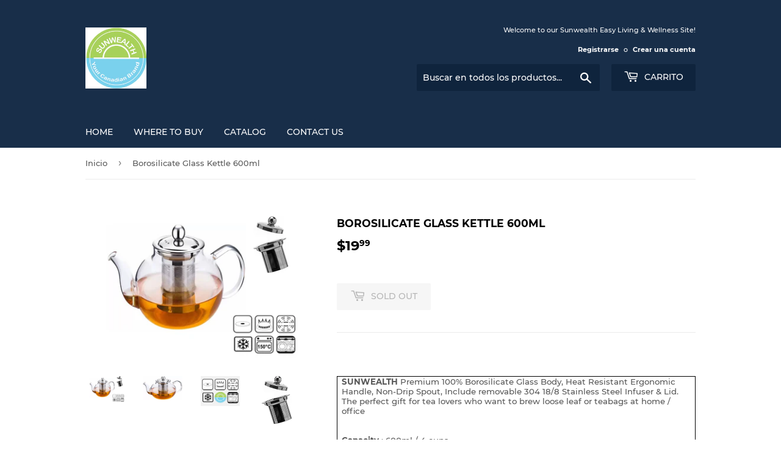

--- FILE ---
content_type: text/html; charset=utf-8
request_url: https://sunwealthtrading.com/es/products/borosilicate-glass-kettle-600ml
body_size: 25931
content:
<!doctype html>
<html class="no-touch no-js" lang="es">
<head>
  <script>(function(H){H.className=H.className.replace(/\bno-js\b/,'js')})(document.documentElement)</script>
  <!-- Basic page needs ================================================== -->
  <meta charset="utf-8">
  <meta http-equiv="X-UA-Compatible" content="IE=edge,chrome=1">

  

  <!-- Title and description ================================================== -->
  <title>
  Borosilicate Glass Kettle 600ml &ndash; Sunwealth Easy Living
  </title>

  
    <meta name="description" content="  SUNWEALTH Premium 100% Borosilicate Glass Body, Heat Resistant Ergonomic Handle, Non-Drip Spout, Include removable 304 18/8 Stainless Steel Infuser &amp;amp; Lid. The perfect gift for tea lovers who want to brew loose leaf or teabags at home / office     Capacity : 600ml / 4 cups   Material : Kettle Body: 100% Borosilica">
  

  <!-- Product meta ================================================== -->
  <!-- /snippets/social-meta-tags.liquid -->




<meta property="og:site_name" content="Sunwealth Easy Living">
<meta property="og:url" content="https://sunwealthtrading.com/es/products/borosilicate-glass-kettle-600ml">
<meta property="og:title" content="Borosilicate Glass Kettle 600ml">
<meta property="og:type" content="product">
<meta property="og:description" content="  SUNWEALTH Premium 100% Borosilicate Glass Body, Heat Resistant Ergonomic Handle, Non-Drip Spout, Include removable 304 18/8 Stainless Steel Infuser &amp;amp; Lid. The perfect gift for tea lovers who want to brew loose leaf or teabags at home / office     Capacity : 600ml / 4 cups   Material : Kettle Body: 100% Borosilica">

  <meta property="og:price:amount" content="19.99">
  <meta property="og:price:currency" content="CAD">

<meta property="og:image" content="http://sunwealthtrading.com/cdn/shop/files/GlassKettleFrontPick_1200x1200.jpg?v=1714114605"><meta property="og:image" content="http://sunwealthtrading.com/cdn/shop/files/GlassKettle_1200x1200.webp?v=1714114605"><meta property="og:image" content="http://sunwealthtrading.com/cdn/shop/files/StoveTop_1200x1200.jpg?v=1714114605">
<meta property="og:image:secure_url" content="https://sunwealthtrading.com/cdn/shop/files/GlassKettleFrontPick_1200x1200.jpg?v=1714114605"><meta property="og:image:secure_url" content="https://sunwealthtrading.com/cdn/shop/files/GlassKettle_1200x1200.webp?v=1714114605"><meta property="og:image:secure_url" content="https://sunwealthtrading.com/cdn/shop/files/StoveTop_1200x1200.jpg?v=1714114605">


<meta name="twitter:card" content="summary_large_image">
<meta name="twitter:title" content="Borosilicate Glass Kettle 600ml">
<meta name="twitter:description" content="  SUNWEALTH Premium 100% Borosilicate Glass Body, Heat Resistant Ergonomic Handle, Non-Drip Spout, Include removable 304 18/8 Stainless Steel Infuser &amp;amp; Lid. The perfect gift for tea lovers who want to brew loose leaf or teabags at home / office     Capacity : 600ml / 4 cups   Material : Kettle Body: 100% Borosilica">


  <!-- CSS3 variables ================================================== -->
  <style data-shopify>
  :root {
    --color-body-text: #585858;
    --color-body: #fff;
  }
</style>


  <!-- Helpers ================================================== -->
  <link rel="canonical" href="https://sunwealthtrading.com/es/products/borosilicate-glass-kettle-600ml">
  <meta name="viewport" content="width=device-width,initial-scale=1">

  <!-- CSS ================================================== -->
  <link href="//sunwealthtrading.com/cdn/shop/t/4/assets/theme.scss.css?v=97937248646909552891738018842" rel="stylesheet" type="text/css" media="all" />

  <script>

    var moneyFormat = '${{amount}}';

    var theme = {
      strings:{
        product:{
          unavailable: "No disponible",
          will_be_in_stock_after:"Estará disponible después [date]",
          only_left:"¡Solo 1 restantes!",
          unitPrice: "Precio unitario",
          unitPriceSeparator: "por"
        },
        navigation:{
          more_link: "Más"
        },
        map:{
          addressError: "No se puede encontrar esa dirección",
          addressNoResults: "No results for that address",
          addressQueryLimit: "Se ha excedido el límite de uso de la API de Google . Considere la posibilidad de actualizar a un \u003ca href=\"https:\/\/developers.google.com\/maps\/premium\/usage-limits\"\u003ePlan Premium\u003c\/a\u003e.",
          authError: "Hubo un problema de autenticación con su cuenta de Google Maps API."
        }
      },
      settings:{
        cartType: "modal"
      }
    };</script>

  <!-- Header hook for plugins ================================================== -->
  <script>window.performance && window.performance.mark && window.performance.mark('shopify.content_for_header.start');</script><meta id="shopify-digital-wallet" name="shopify-digital-wallet" content="/56683430065/digital_wallets/dialog">
<meta name="shopify-checkout-api-token" content="7a02213511e4e98d4a19977a0b99009f">
<meta id="in-context-paypal-metadata" data-shop-id="56683430065" data-venmo-supported="false" data-environment="production" data-locale="es_ES" data-paypal-v4="true" data-currency="CAD">
<link rel="alternate" hreflang="x-default" href="https://sunwealthtrading.com/products/borosilicate-glass-kettle-600ml">
<link rel="alternate" hreflang="en" href="https://sunwealthtrading.com/products/borosilicate-glass-kettle-600ml">
<link rel="alternate" hreflang="fr" href="https://sunwealthtrading.com/fr/products/borosilicate-glass-kettle-600ml">
<link rel="alternate" hreflang="es" href="https://sunwealthtrading.com/es/products/borosilicate-glass-kettle-600ml">
<link rel="alternate" hreflang="ar" href="https://sunwealthtrading.com/ar/products/borosilicate-glass-kettle-600ml">
<link rel="alternate" hreflang="zh-Hans-CN" href="https://sunwealthtrading.com/zh-cn/products/borosilicate-glass-kettle-600ml">
<link rel="alternate" hreflang="zh-Hant-TW" href="https://sunwealthtrading.com/zh-tw/products/borosilicate-glass-kettle-600ml">
<link rel="alternate" type="application/json+oembed" href="https://sunwealthtrading.com/es/products/borosilicate-glass-kettle-600ml.oembed">
<script async="async" src="/checkouts/internal/preloads.js?locale=es-CA"></script>
<link rel="preconnect" href="https://shop.app" crossorigin="anonymous">
<script async="async" src="https://shop.app/checkouts/internal/preloads.js?locale=es-CA&shop_id=56683430065" crossorigin="anonymous"></script>
<script id="apple-pay-shop-capabilities" type="application/json">{"shopId":56683430065,"countryCode":"CA","currencyCode":"CAD","merchantCapabilities":["supports3DS"],"merchantId":"gid:\/\/shopify\/Shop\/56683430065","merchantName":"Sunwealth Easy Living","requiredBillingContactFields":["postalAddress","email"],"requiredShippingContactFields":["postalAddress","email"],"shippingType":"shipping","supportedNetworks":["visa","masterCard","amex","discover","interac","jcb"],"total":{"type":"pending","label":"Sunwealth Easy Living","amount":"1.00"},"shopifyPaymentsEnabled":true,"supportsSubscriptions":true}</script>
<script id="shopify-features" type="application/json">{"accessToken":"7a02213511e4e98d4a19977a0b99009f","betas":["rich-media-storefront-analytics"],"domain":"sunwealthtrading.com","predictiveSearch":true,"shopId":56683430065,"locale":"es"}</script>
<script>var Shopify = Shopify || {};
Shopify.shop = "sunwealth-easy-living.myshopify.com";
Shopify.locale = "es";
Shopify.currency = {"active":"CAD","rate":"1.0"};
Shopify.country = "CA";
Shopify.theme = {"name":"Supply","id":122571456689,"schema_name":"Supply","schema_version":"9.5.2","theme_store_id":679,"role":"main"};
Shopify.theme.handle = "null";
Shopify.theme.style = {"id":null,"handle":null};
Shopify.cdnHost = "sunwealthtrading.com/cdn";
Shopify.routes = Shopify.routes || {};
Shopify.routes.root = "/es/";</script>
<script type="module">!function(o){(o.Shopify=o.Shopify||{}).modules=!0}(window);</script>
<script>!function(o){function n(){var o=[];function n(){o.push(Array.prototype.slice.apply(arguments))}return n.q=o,n}var t=o.Shopify=o.Shopify||{};t.loadFeatures=n(),t.autoloadFeatures=n()}(window);</script>
<script>
  window.ShopifyPay = window.ShopifyPay || {};
  window.ShopifyPay.apiHost = "shop.app\/pay";
  window.ShopifyPay.redirectState = null;
</script>
<script id="shop-js-analytics" type="application/json">{"pageType":"product"}</script>
<script defer="defer" async type="module" src="//sunwealthtrading.com/cdn/shopifycloud/shop-js/modules/v2/client.init-shop-cart-sync_2Gr3Q33f.es.esm.js"></script>
<script defer="defer" async type="module" src="//sunwealthtrading.com/cdn/shopifycloud/shop-js/modules/v2/chunk.common_noJfOIa7.esm.js"></script>
<script defer="defer" async type="module" src="//sunwealthtrading.com/cdn/shopifycloud/shop-js/modules/v2/chunk.modal_Deo2FJQo.esm.js"></script>
<script type="module">
  await import("//sunwealthtrading.com/cdn/shopifycloud/shop-js/modules/v2/client.init-shop-cart-sync_2Gr3Q33f.es.esm.js");
await import("//sunwealthtrading.com/cdn/shopifycloud/shop-js/modules/v2/chunk.common_noJfOIa7.esm.js");
await import("//sunwealthtrading.com/cdn/shopifycloud/shop-js/modules/v2/chunk.modal_Deo2FJQo.esm.js");

  window.Shopify.SignInWithShop?.initShopCartSync?.({"fedCMEnabled":true,"windoidEnabled":true});

</script>
<script defer="defer" async type="module" src="//sunwealthtrading.com/cdn/shopifycloud/shop-js/modules/v2/client.payment-terms_DYWUeaxY.es.esm.js"></script>
<script defer="defer" async type="module" src="//sunwealthtrading.com/cdn/shopifycloud/shop-js/modules/v2/chunk.common_noJfOIa7.esm.js"></script>
<script defer="defer" async type="module" src="//sunwealthtrading.com/cdn/shopifycloud/shop-js/modules/v2/chunk.modal_Deo2FJQo.esm.js"></script>
<script type="module">
  await import("//sunwealthtrading.com/cdn/shopifycloud/shop-js/modules/v2/client.payment-terms_DYWUeaxY.es.esm.js");
await import("//sunwealthtrading.com/cdn/shopifycloud/shop-js/modules/v2/chunk.common_noJfOIa7.esm.js");
await import("//sunwealthtrading.com/cdn/shopifycloud/shop-js/modules/v2/chunk.modal_Deo2FJQo.esm.js");

  
</script>
<script>
  window.Shopify = window.Shopify || {};
  if (!window.Shopify.featureAssets) window.Shopify.featureAssets = {};
  window.Shopify.featureAssets['shop-js'] = {"shop-cart-sync":["modules/v2/client.shop-cart-sync_CLKquFP5.es.esm.js","modules/v2/chunk.common_noJfOIa7.esm.js","modules/v2/chunk.modal_Deo2FJQo.esm.js"],"init-fed-cm":["modules/v2/client.init-fed-cm_UIHl99eI.es.esm.js","modules/v2/chunk.common_noJfOIa7.esm.js","modules/v2/chunk.modal_Deo2FJQo.esm.js"],"shop-cash-offers":["modules/v2/client.shop-cash-offers_CmfU17z0.es.esm.js","modules/v2/chunk.common_noJfOIa7.esm.js","modules/v2/chunk.modal_Deo2FJQo.esm.js"],"shop-login-button":["modules/v2/client.shop-login-button_TNcmr2ON.es.esm.js","modules/v2/chunk.common_noJfOIa7.esm.js","modules/v2/chunk.modal_Deo2FJQo.esm.js"],"pay-button":["modules/v2/client.pay-button_Bev6HBFS.es.esm.js","modules/v2/chunk.common_noJfOIa7.esm.js","modules/v2/chunk.modal_Deo2FJQo.esm.js"],"shop-button":["modules/v2/client.shop-button_D1FAYBb2.es.esm.js","modules/v2/chunk.common_noJfOIa7.esm.js","modules/v2/chunk.modal_Deo2FJQo.esm.js"],"avatar":["modules/v2/client.avatar_BTnouDA3.es.esm.js"],"init-windoid":["modules/v2/client.init-windoid_DEZXpPDW.es.esm.js","modules/v2/chunk.common_noJfOIa7.esm.js","modules/v2/chunk.modal_Deo2FJQo.esm.js"],"init-shop-for-new-customer-accounts":["modules/v2/client.init-shop-for-new-customer-accounts_BplbpZyb.es.esm.js","modules/v2/client.shop-login-button_TNcmr2ON.es.esm.js","modules/v2/chunk.common_noJfOIa7.esm.js","modules/v2/chunk.modal_Deo2FJQo.esm.js"],"init-shop-email-lookup-coordinator":["modules/v2/client.init-shop-email-lookup-coordinator_HqkMc84a.es.esm.js","modules/v2/chunk.common_noJfOIa7.esm.js","modules/v2/chunk.modal_Deo2FJQo.esm.js"],"init-shop-cart-sync":["modules/v2/client.init-shop-cart-sync_2Gr3Q33f.es.esm.js","modules/v2/chunk.common_noJfOIa7.esm.js","modules/v2/chunk.modal_Deo2FJQo.esm.js"],"shop-toast-manager":["modules/v2/client.shop-toast-manager_SugAQS8a.es.esm.js","modules/v2/chunk.common_noJfOIa7.esm.js","modules/v2/chunk.modal_Deo2FJQo.esm.js"],"init-customer-accounts":["modules/v2/client.init-customer-accounts_fxIyJgvX.es.esm.js","modules/v2/client.shop-login-button_TNcmr2ON.es.esm.js","modules/v2/chunk.common_noJfOIa7.esm.js","modules/v2/chunk.modal_Deo2FJQo.esm.js"],"init-customer-accounts-sign-up":["modules/v2/client.init-customer-accounts-sign-up_DnItKKRk.es.esm.js","modules/v2/client.shop-login-button_TNcmr2ON.es.esm.js","modules/v2/chunk.common_noJfOIa7.esm.js","modules/v2/chunk.modal_Deo2FJQo.esm.js"],"shop-follow-button":["modules/v2/client.shop-follow-button_Bfwbpk3m.es.esm.js","modules/v2/chunk.common_noJfOIa7.esm.js","modules/v2/chunk.modal_Deo2FJQo.esm.js"],"checkout-modal":["modules/v2/client.checkout-modal_BA6xEtNy.es.esm.js","modules/v2/chunk.common_noJfOIa7.esm.js","modules/v2/chunk.modal_Deo2FJQo.esm.js"],"shop-login":["modules/v2/client.shop-login_D2RP8Rbe.es.esm.js","modules/v2/chunk.common_noJfOIa7.esm.js","modules/v2/chunk.modal_Deo2FJQo.esm.js"],"lead-capture":["modules/v2/client.lead-capture_Dq1M6aah.es.esm.js","modules/v2/chunk.common_noJfOIa7.esm.js","modules/v2/chunk.modal_Deo2FJQo.esm.js"],"payment-terms":["modules/v2/client.payment-terms_DYWUeaxY.es.esm.js","modules/v2/chunk.common_noJfOIa7.esm.js","modules/v2/chunk.modal_Deo2FJQo.esm.js"]};
</script>
<script id="__st">var __st={"a":56683430065,"offset":-18000,"reqid":"fb3c8e05-1e75-42ea-b031-0d572bf972cd-1769284049","pageurl":"sunwealthtrading.com\/es\/products\/borosilicate-glass-kettle-600ml","u":"da6dca654b79","p":"product","rtyp":"product","rid":7898256277681};</script>
<script>window.ShopifyPaypalV4VisibilityTracking = true;</script>
<script id="captcha-bootstrap">!function(){'use strict';const t='contact',e='account',n='new_comment',o=[[t,t],['blogs',n],['comments',n],[t,'customer']],c=[[e,'customer_login'],[e,'guest_login'],[e,'recover_customer_password'],[e,'create_customer']],r=t=>t.map((([t,e])=>`form[action*='/${t}']:not([data-nocaptcha='true']) input[name='form_type'][value='${e}']`)).join(','),a=t=>()=>t?[...document.querySelectorAll(t)].map((t=>t.form)):[];function s(){const t=[...o],e=r(t);return a(e)}const i='password',u='form_key',d=['recaptcha-v3-token','g-recaptcha-response','h-captcha-response',i],f=()=>{try{return window.sessionStorage}catch{return}},m='__shopify_v',_=t=>t.elements[u];function p(t,e,n=!1){try{const o=window.sessionStorage,c=JSON.parse(o.getItem(e)),{data:r}=function(t){const{data:e,action:n}=t;return t[m]||n?{data:e,action:n}:{data:t,action:n}}(c);for(const[e,n]of Object.entries(r))t.elements[e]&&(t.elements[e].value=n);n&&o.removeItem(e)}catch(o){console.error('form repopulation failed',{error:o})}}const l='form_type',E='cptcha';function T(t){t.dataset[E]=!0}const w=window,h=w.document,L='Shopify',v='ce_forms',y='captcha';let A=!1;((t,e)=>{const n=(g='f06e6c50-85a8-45c8-87d0-21a2b65856fe',I='https://cdn.shopify.com/shopifycloud/storefront-forms-hcaptcha/ce_storefront_forms_captcha_hcaptcha.v1.5.2.iife.js',D={infoText:'Protegido por hCaptcha',privacyText:'Privacidad',termsText:'Términos'},(t,e,n)=>{const o=w[L][v],c=o.bindForm;if(c)return c(t,g,e,D).then(n);var r;o.q.push([[t,g,e,D],n]),r=I,A||(h.body.append(Object.assign(h.createElement('script'),{id:'captcha-provider',async:!0,src:r})),A=!0)});var g,I,D;w[L]=w[L]||{},w[L][v]=w[L][v]||{},w[L][v].q=[],w[L][y]=w[L][y]||{},w[L][y].protect=function(t,e){n(t,void 0,e),T(t)},Object.freeze(w[L][y]),function(t,e,n,w,h,L){const[v,y,A,g]=function(t,e,n){const i=e?o:[],u=t?c:[],d=[...i,...u],f=r(d),m=r(i),_=r(d.filter((([t,e])=>n.includes(e))));return[a(f),a(m),a(_),s()]}(w,h,L),I=t=>{const e=t.target;return e instanceof HTMLFormElement?e:e&&e.form},D=t=>v().includes(t);t.addEventListener('submit',(t=>{const e=I(t);if(!e)return;const n=D(e)&&!e.dataset.hcaptchaBound&&!e.dataset.recaptchaBound,o=_(e),c=g().includes(e)&&(!o||!o.value);(n||c)&&t.preventDefault(),c&&!n&&(function(t){try{if(!f())return;!function(t){const e=f();if(!e)return;const n=_(t);if(!n)return;const o=n.value;o&&e.removeItem(o)}(t);const e=Array.from(Array(32),(()=>Math.random().toString(36)[2])).join('');!function(t,e){_(t)||t.append(Object.assign(document.createElement('input'),{type:'hidden',name:u})),t.elements[u].value=e}(t,e),function(t,e){const n=f();if(!n)return;const o=[...t.querySelectorAll(`input[type='${i}']`)].map((({name:t})=>t)),c=[...d,...o],r={};for(const[a,s]of new FormData(t).entries())c.includes(a)||(r[a]=s);n.setItem(e,JSON.stringify({[m]:1,action:t.action,data:r}))}(t,e)}catch(e){console.error('failed to persist form',e)}}(e),e.submit())}));const S=(t,e)=>{t&&!t.dataset[E]&&(n(t,e.some((e=>e===t))),T(t))};for(const o of['focusin','change'])t.addEventListener(o,(t=>{const e=I(t);D(e)&&S(e,y())}));const B=e.get('form_key'),M=e.get(l),P=B&&M;t.addEventListener('DOMContentLoaded',(()=>{const t=y();if(P)for(const e of t)e.elements[l].value===M&&p(e,B);[...new Set([...A(),...v().filter((t=>'true'===t.dataset.shopifyCaptcha))])].forEach((e=>S(e,t)))}))}(h,new URLSearchParams(w.location.search),n,t,e,['guest_login'])})(!0,!0)}();</script>
<script integrity="sha256-4kQ18oKyAcykRKYeNunJcIwy7WH5gtpwJnB7kiuLZ1E=" data-source-attribution="shopify.loadfeatures" defer="defer" src="//sunwealthtrading.com/cdn/shopifycloud/storefront/assets/storefront/load_feature-a0a9edcb.js" crossorigin="anonymous"></script>
<script crossorigin="anonymous" defer="defer" src="//sunwealthtrading.com/cdn/shopifycloud/storefront/assets/shopify_pay/storefront-65b4c6d7.js?v=20250812"></script>
<script data-source-attribution="shopify.dynamic_checkout.dynamic.init">var Shopify=Shopify||{};Shopify.PaymentButton=Shopify.PaymentButton||{isStorefrontPortableWallets:!0,init:function(){window.Shopify.PaymentButton.init=function(){};var t=document.createElement("script");t.src="https://sunwealthtrading.com/cdn/shopifycloud/portable-wallets/latest/portable-wallets.es.js",t.type="module",document.head.appendChild(t)}};
</script>
<script data-source-attribution="shopify.dynamic_checkout.buyer_consent">
  function portableWalletsHideBuyerConsent(e){var t=document.getElementById("shopify-buyer-consent"),n=document.getElementById("shopify-subscription-policy-button");t&&n&&(t.classList.add("hidden"),t.setAttribute("aria-hidden","true"),n.removeEventListener("click",e))}function portableWalletsShowBuyerConsent(e){var t=document.getElementById("shopify-buyer-consent"),n=document.getElementById("shopify-subscription-policy-button");t&&n&&(t.classList.remove("hidden"),t.removeAttribute("aria-hidden"),n.addEventListener("click",e))}window.Shopify?.PaymentButton&&(window.Shopify.PaymentButton.hideBuyerConsent=portableWalletsHideBuyerConsent,window.Shopify.PaymentButton.showBuyerConsent=portableWalletsShowBuyerConsent);
</script>
<script>
  function portableWalletsCleanup(e){e&&e.src&&console.error("Failed to load portable wallets script "+e.src);var t=document.querySelectorAll("shopify-accelerated-checkout .shopify-payment-button__skeleton, shopify-accelerated-checkout-cart .wallet-cart-button__skeleton"),e=document.getElementById("shopify-buyer-consent");for(let e=0;e<t.length;e++)t[e].remove();e&&e.remove()}function portableWalletsNotLoadedAsModule(e){e instanceof ErrorEvent&&"string"==typeof e.message&&e.message.includes("import.meta")&&"string"==typeof e.filename&&e.filename.includes("portable-wallets")&&(window.removeEventListener("error",portableWalletsNotLoadedAsModule),window.Shopify.PaymentButton.failedToLoad=e,"loading"===document.readyState?document.addEventListener("DOMContentLoaded",window.Shopify.PaymentButton.init):window.Shopify.PaymentButton.init())}window.addEventListener("error",portableWalletsNotLoadedAsModule);
</script>

<script type="module" src="https://sunwealthtrading.com/cdn/shopifycloud/portable-wallets/latest/portable-wallets.es.js" onError="portableWalletsCleanup(this)" crossorigin="anonymous"></script>
<script nomodule>
  document.addEventListener("DOMContentLoaded", portableWalletsCleanup);
</script>

<link id="shopify-accelerated-checkout-styles" rel="stylesheet" media="screen" href="https://sunwealthtrading.com/cdn/shopifycloud/portable-wallets/latest/accelerated-checkout-backwards-compat.css" crossorigin="anonymous">
<style id="shopify-accelerated-checkout-cart">
        #shopify-buyer-consent {
  margin-top: 1em;
  display: inline-block;
  width: 100%;
}

#shopify-buyer-consent.hidden {
  display: none;
}

#shopify-subscription-policy-button {
  background: none;
  border: none;
  padding: 0;
  text-decoration: underline;
  font-size: inherit;
  cursor: pointer;
}

#shopify-subscription-policy-button::before {
  box-shadow: none;
}

      </style>

<script>window.performance && window.performance.mark && window.performance.mark('shopify.content_for_header.end');</script>

  
  

  <script src="//sunwealthtrading.com/cdn/shop/t/4/assets/jquery-2.2.3.min.js?v=58211863146907186831619979935" type="text/javascript"></script>

  <script src="//sunwealthtrading.com/cdn/shop/t/4/assets/lazysizes.min.js?v=8147953233334221341619979935" async="async"></script>
  <script src="//sunwealthtrading.com/cdn/shop/t/4/assets/vendor.js?v=106177282645720727331619979937" defer="defer"></script>
  <script src="//sunwealthtrading.com/cdn/shop/t/4/assets/theme.js?v=8756856857736833641619979950" defer="defer"></script>


<link href="https://monorail-edge.shopifysvc.com" rel="dns-prefetch">
<script>(function(){if ("sendBeacon" in navigator && "performance" in window) {try {var session_token_from_headers = performance.getEntriesByType('navigation')[0].serverTiming.find(x => x.name == '_s').description;} catch {var session_token_from_headers = undefined;}var session_cookie_matches = document.cookie.match(/_shopify_s=([^;]*)/);var session_token_from_cookie = session_cookie_matches && session_cookie_matches.length === 2 ? session_cookie_matches[1] : "";var session_token = session_token_from_headers || session_token_from_cookie || "";function handle_abandonment_event(e) {var entries = performance.getEntries().filter(function(entry) {return /monorail-edge.shopifysvc.com/.test(entry.name);});if (!window.abandonment_tracked && entries.length === 0) {window.abandonment_tracked = true;var currentMs = Date.now();var navigation_start = performance.timing.navigationStart;var payload = {shop_id: 56683430065,url: window.location.href,navigation_start,duration: currentMs - navigation_start,session_token,page_type: "product"};window.navigator.sendBeacon("https://monorail-edge.shopifysvc.com/v1/produce", JSON.stringify({schema_id: "online_store_buyer_site_abandonment/1.1",payload: payload,metadata: {event_created_at_ms: currentMs,event_sent_at_ms: currentMs}}));}}window.addEventListener('pagehide', handle_abandonment_event);}}());</script>
<script id="web-pixels-manager-setup">(function e(e,d,r,n,o){if(void 0===o&&(o={}),!Boolean(null===(a=null===(i=window.Shopify)||void 0===i?void 0:i.analytics)||void 0===a?void 0:a.replayQueue)){var i,a;window.Shopify=window.Shopify||{};var t=window.Shopify;t.analytics=t.analytics||{};var s=t.analytics;s.replayQueue=[],s.publish=function(e,d,r){return s.replayQueue.push([e,d,r]),!0};try{self.performance.mark("wpm:start")}catch(e){}var l=function(){var e={modern:/Edge?\/(1{2}[4-9]|1[2-9]\d|[2-9]\d{2}|\d{4,})\.\d+(\.\d+|)|Firefox\/(1{2}[4-9]|1[2-9]\d|[2-9]\d{2}|\d{4,})\.\d+(\.\d+|)|Chrom(ium|e)\/(9{2}|\d{3,})\.\d+(\.\d+|)|(Maci|X1{2}).+ Version\/(15\.\d+|(1[6-9]|[2-9]\d|\d{3,})\.\d+)([,.]\d+|)( \(\w+\)|)( Mobile\/\w+|) Safari\/|Chrome.+OPR\/(9{2}|\d{3,})\.\d+\.\d+|(CPU[ +]OS|iPhone[ +]OS|CPU[ +]iPhone|CPU IPhone OS|CPU iPad OS)[ +]+(15[._]\d+|(1[6-9]|[2-9]\d|\d{3,})[._]\d+)([._]\d+|)|Android:?[ /-](13[3-9]|1[4-9]\d|[2-9]\d{2}|\d{4,})(\.\d+|)(\.\d+|)|Android.+Firefox\/(13[5-9]|1[4-9]\d|[2-9]\d{2}|\d{4,})\.\d+(\.\d+|)|Android.+Chrom(ium|e)\/(13[3-9]|1[4-9]\d|[2-9]\d{2}|\d{4,})\.\d+(\.\d+|)|SamsungBrowser\/([2-9]\d|\d{3,})\.\d+/,legacy:/Edge?\/(1[6-9]|[2-9]\d|\d{3,})\.\d+(\.\d+|)|Firefox\/(5[4-9]|[6-9]\d|\d{3,})\.\d+(\.\d+|)|Chrom(ium|e)\/(5[1-9]|[6-9]\d|\d{3,})\.\d+(\.\d+|)([\d.]+$|.*Safari\/(?![\d.]+ Edge\/[\d.]+$))|(Maci|X1{2}).+ Version\/(10\.\d+|(1[1-9]|[2-9]\d|\d{3,})\.\d+)([,.]\d+|)( \(\w+\)|)( Mobile\/\w+|) Safari\/|Chrome.+OPR\/(3[89]|[4-9]\d|\d{3,})\.\d+\.\d+|(CPU[ +]OS|iPhone[ +]OS|CPU[ +]iPhone|CPU IPhone OS|CPU iPad OS)[ +]+(10[._]\d+|(1[1-9]|[2-9]\d|\d{3,})[._]\d+)([._]\d+|)|Android:?[ /-](13[3-9]|1[4-9]\d|[2-9]\d{2}|\d{4,})(\.\d+|)(\.\d+|)|Mobile Safari.+OPR\/([89]\d|\d{3,})\.\d+\.\d+|Android.+Firefox\/(13[5-9]|1[4-9]\d|[2-9]\d{2}|\d{4,})\.\d+(\.\d+|)|Android.+Chrom(ium|e)\/(13[3-9]|1[4-9]\d|[2-9]\d{2}|\d{4,})\.\d+(\.\d+|)|Android.+(UC? ?Browser|UCWEB|U3)[ /]?(15\.([5-9]|\d{2,})|(1[6-9]|[2-9]\d|\d{3,})\.\d+)\.\d+|SamsungBrowser\/(5\.\d+|([6-9]|\d{2,})\.\d+)|Android.+MQ{2}Browser\/(14(\.(9|\d{2,})|)|(1[5-9]|[2-9]\d|\d{3,})(\.\d+|))(\.\d+|)|K[Aa][Ii]OS\/(3\.\d+|([4-9]|\d{2,})\.\d+)(\.\d+|)/},d=e.modern,r=e.legacy,n=navigator.userAgent;return n.match(d)?"modern":n.match(r)?"legacy":"unknown"}(),u="modern"===l?"modern":"legacy",c=(null!=n?n:{modern:"",legacy:""})[u],f=function(e){return[e.baseUrl,"/wpm","/b",e.hashVersion,"modern"===e.buildTarget?"m":"l",".js"].join("")}({baseUrl:d,hashVersion:r,buildTarget:u}),m=function(e){var d=e.version,r=e.bundleTarget,n=e.surface,o=e.pageUrl,i=e.monorailEndpoint;return{emit:function(e){var a=e.status,t=e.errorMsg,s=(new Date).getTime(),l=JSON.stringify({metadata:{event_sent_at_ms:s},events:[{schema_id:"web_pixels_manager_load/3.1",payload:{version:d,bundle_target:r,page_url:o,status:a,surface:n,error_msg:t},metadata:{event_created_at_ms:s}}]});if(!i)return console&&console.warn&&console.warn("[Web Pixels Manager] No Monorail endpoint provided, skipping logging."),!1;try{return self.navigator.sendBeacon.bind(self.navigator)(i,l)}catch(e){}var u=new XMLHttpRequest;try{return u.open("POST",i,!0),u.setRequestHeader("Content-Type","text/plain"),u.send(l),!0}catch(e){return console&&console.warn&&console.warn("[Web Pixels Manager] Got an unhandled error while logging to Monorail."),!1}}}}({version:r,bundleTarget:l,surface:e.surface,pageUrl:self.location.href,monorailEndpoint:e.monorailEndpoint});try{o.browserTarget=l,function(e){var d=e.src,r=e.async,n=void 0===r||r,o=e.onload,i=e.onerror,a=e.sri,t=e.scriptDataAttributes,s=void 0===t?{}:t,l=document.createElement("script"),u=document.querySelector("head"),c=document.querySelector("body");if(l.async=n,l.src=d,a&&(l.integrity=a,l.crossOrigin="anonymous"),s)for(var f in s)if(Object.prototype.hasOwnProperty.call(s,f))try{l.dataset[f]=s[f]}catch(e){}if(o&&l.addEventListener("load",o),i&&l.addEventListener("error",i),u)u.appendChild(l);else{if(!c)throw new Error("Did not find a head or body element to append the script");c.appendChild(l)}}({src:f,async:!0,onload:function(){if(!function(){var e,d;return Boolean(null===(d=null===(e=window.Shopify)||void 0===e?void 0:e.analytics)||void 0===d?void 0:d.initialized)}()){var d=window.webPixelsManager.init(e)||void 0;if(d){var r=window.Shopify.analytics;r.replayQueue.forEach((function(e){var r=e[0],n=e[1],o=e[2];d.publishCustomEvent(r,n,o)})),r.replayQueue=[],r.publish=d.publishCustomEvent,r.visitor=d.visitor,r.initialized=!0}}},onerror:function(){return m.emit({status:"failed",errorMsg:"".concat(f," has failed to load")})},sri:function(e){var d=/^sha384-[A-Za-z0-9+/=]+$/;return"string"==typeof e&&d.test(e)}(c)?c:"",scriptDataAttributes:o}),m.emit({status:"loading"})}catch(e){m.emit({status:"failed",errorMsg:(null==e?void 0:e.message)||"Unknown error"})}}})({shopId: 56683430065,storefrontBaseUrl: "https://sunwealthtrading.com",extensionsBaseUrl: "https://extensions.shopifycdn.com/cdn/shopifycloud/web-pixels-manager",monorailEndpoint: "https://monorail-edge.shopifysvc.com/unstable/produce_batch",surface: "storefront-renderer",enabledBetaFlags: ["2dca8a86"],webPixelsConfigList: [{"id":"shopify-app-pixel","configuration":"{}","eventPayloadVersion":"v1","runtimeContext":"STRICT","scriptVersion":"0450","apiClientId":"shopify-pixel","type":"APP","privacyPurposes":["ANALYTICS","MARKETING"]},{"id":"shopify-custom-pixel","eventPayloadVersion":"v1","runtimeContext":"LAX","scriptVersion":"0450","apiClientId":"shopify-pixel","type":"CUSTOM","privacyPurposes":["ANALYTICS","MARKETING"]}],isMerchantRequest: false,initData: {"shop":{"name":"Sunwealth Easy Living","paymentSettings":{"currencyCode":"CAD"},"myshopifyDomain":"sunwealth-easy-living.myshopify.com","countryCode":"CA","storefrontUrl":"https:\/\/sunwealthtrading.com\/es"},"customer":null,"cart":null,"checkout":null,"productVariants":[{"price":{"amount":19.99,"currencyCode":"CAD"},"product":{"title":"Borosilicate Glass Kettle 600ml","vendor":"Sunwealth Easy Living","id":"7898256277681","untranslatedTitle":"Borosilicate Glass Kettle 600ml","url":"\/es\/products\/borosilicate-glass-kettle-600ml","type":"Kitchen"},"id":"43947892900017","image":{"src":"\/\/sunwealthtrading.com\/cdn\/shop\/files\/GlassKettleFrontPick.jpg?v=1714114605"},"sku":"GL-0074-600","title":"Default Title","untranslatedTitle":"Default Title"}],"purchasingCompany":null},},"https://sunwealthtrading.com/cdn","fcfee988w5aeb613cpc8e4bc33m6693e112",{"modern":"","legacy":""},{"shopId":"56683430065","storefrontBaseUrl":"https:\/\/sunwealthtrading.com","extensionBaseUrl":"https:\/\/extensions.shopifycdn.com\/cdn\/shopifycloud\/web-pixels-manager","surface":"storefront-renderer","enabledBetaFlags":"[\"2dca8a86\"]","isMerchantRequest":"false","hashVersion":"fcfee988w5aeb613cpc8e4bc33m6693e112","publish":"custom","events":"[[\"page_viewed\",{}],[\"product_viewed\",{\"productVariant\":{\"price\":{\"amount\":19.99,\"currencyCode\":\"CAD\"},\"product\":{\"title\":\"Borosilicate Glass Kettle 600ml\",\"vendor\":\"Sunwealth Easy Living\",\"id\":\"7898256277681\",\"untranslatedTitle\":\"Borosilicate Glass Kettle 600ml\",\"url\":\"\/es\/products\/borosilicate-glass-kettle-600ml\",\"type\":\"Kitchen\"},\"id\":\"43947892900017\",\"image\":{\"src\":\"\/\/sunwealthtrading.com\/cdn\/shop\/files\/GlassKettleFrontPick.jpg?v=1714114605\"},\"sku\":\"GL-0074-600\",\"title\":\"Default Title\",\"untranslatedTitle\":\"Default Title\"}}]]"});</script><script>
  window.ShopifyAnalytics = window.ShopifyAnalytics || {};
  window.ShopifyAnalytics.meta = window.ShopifyAnalytics.meta || {};
  window.ShopifyAnalytics.meta.currency = 'CAD';
  var meta = {"product":{"id":7898256277681,"gid":"gid:\/\/shopify\/Product\/7898256277681","vendor":"Sunwealth Easy Living","type":"Kitchen","handle":"borosilicate-glass-kettle-600ml","variants":[{"id":43947892900017,"price":1999,"name":"Borosilicate Glass Kettle 600ml","public_title":null,"sku":"GL-0074-600"}],"remote":false},"page":{"pageType":"product","resourceType":"product","resourceId":7898256277681,"requestId":"fb3c8e05-1e75-42ea-b031-0d572bf972cd-1769284049"}};
  for (var attr in meta) {
    window.ShopifyAnalytics.meta[attr] = meta[attr];
  }
</script>
<script class="analytics">
  (function () {
    var customDocumentWrite = function(content) {
      var jquery = null;

      if (window.jQuery) {
        jquery = window.jQuery;
      } else if (window.Checkout && window.Checkout.$) {
        jquery = window.Checkout.$;
      }

      if (jquery) {
        jquery('body').append(content);
      }
    };

    var hasLoggedConversion = function(token) {
      if (token) {
        return document.cookie.indexOf('loggedConversion=' + token) !== -1;
      }
      return false;
    }

    var setCookieIfConversion = function(token) {
      if (token) {
        var twoMonthsFromNow = new Date(Date.now());
        twoMonthsFromNow.setMonth(twoMonthsFromNow.getMonth() + 2);

        document.cookie = 'loggedConversion=' + token + '; expires=' + twoMonthsFromNow;
      }
    }

    var trekkie = window.ShopifyAnalytics.lib = window.trekkie = window.trekkie || [];
    if (trekkie.integrations) {
      return;
    }
    trekkie.methods = [
      'identify',
      'page',
      'ready',
      'track',
      'trackForm',
      'trackLink'
    ];
    trekkie.factory = function(method) {
      return function() {
        var args = Array.prototype.slice.call(arguments);
        args.unshift(method);
        trekkie.push(args);
        return trekkie;
      };
    };
    for (var i = 0; i < trekkie.methods.length; i++) {
      var key = trekkie.methods[i];
      trekkie[key] = trekkie.factory(key);
    }
    trekkie.load = function(config) {
      trekkie.config = config || {};
      trekkie.config.initialDocumentCookie = document.cookie;
      var first = document.getElementsByTagName('script')[0];
      var script = document.createElement('script');
      script.type = 'text/javascript';
      script.onerror = function(e) {
        var scriptFallback = document.createElement('script');
        scriptFallback.type = 'text/javascript';
        scriptFallback.onerror = function(error) {
                var Monorail = {
      produce: function produce(monorailDomain, schemaId, payload) {
        var currentMs = new Date().getTime();
        var event = {
          schema_id: schemaId,
          payload: payload,
          metadata: {
            event_created_at_ms: currentMs,
            event_sent_at_ms: currentMs
          }
        };
        return Monorail.sendRequest("https://" + monorailDomain + "/v1/produce", JSON.stringify(event));
      },
      sendRequest: function sendRequest(endpointUrl, payload) {
        // Try the sendBeacon API
        if (window && window.navigator && typeof window.navigator.sendBeacon === 'function' && typeof window.Blob === 'function' && !Monorail.isIos12()) {
          var blobData = new window.Blob([payload], {
            type: 'text/plain'
          });

          if (window.navigator.sendBeacon(endpointUrl, blobData)) {
            return true;
          } // sendBeacon was not successful

        } // XHR beacon

        var xhr = new XMLHttpRequest();

        try {
          xhr.open('POST', endpointUrl);
          xhr.setRequestHeader('Content-Type', 'text/plain');
          xhr.send(payload);
        } catch (e) {
          console.log(e);
        }

        return false;
      },
      isIos12: function isIos12() {
        return window.navigator.userAgent.lastIndexOf('iPhone; CPU iPhone OS 12_') !== -1 || window.navigator.userAgent.lastIndexOf('iPad; CPU OS 12_') !== -1;
      }
    };
    Monorail.produce('monorail-edge.shopifysvc.com',
      'trekkie_storefront_load_errors/1.1',
      {shop_id: 56683430065,
      theme_id: 122571456689,
      app_name: "storefront",
      context_url: window.location.href,
      source_url: "//sunwealthtrading.com/cdn/s/trekkie.storefront.8d95595f799fbf7e1d32231b9a28fd43b70c67d3.min.js"});

        };
        scriptFallback.async = true;
        scriptFallback.src = '//sunwealthtrading.com/cdn/s/trekkie.storefront.8d95595f799fbf7e1d32231b9a28fd43b70c67d3.min.js';
        first.parentNode.insertBefore(scriptFallback, first);
      };
      script.async = true;
      script.src = '//sunwealthtrading.com/cdn/s/trekkie.storefront.8d95595f799fbf7e1d32231b9a28fd43b70c67d3.min.js';
      first.parentNode.insertBefore(script, first);
    };
    trekkie.load(
      {"Trekkie":{"appName":"storefront","development":false,"defaultAttributes":{"shopId":56683430065,"isMerchantRequest":null,"themeId":122571456689,"themeCityHash":"14677634016155410854","contentLanguage":"es","currency":"CAD","eventMetadataId":"eee63f7d-351e-4cbb-8202-fc0fc06499f6"},"isServerSideCookieWritingEnabled":true,"monorailRegion":"shop_domain","enabledBetaFlags":["65f19447"]},"Session Attribution":{},"S2S":{"facebookCapiEnabled":false,"source":"trekkie-storefront-renderer","apiClientId":580111}}
    );

    var loaded = false;
    trekkie.ready(function() {
      if (loaded) return;
      loaded = true;

      window.ShopifyAnalytics.lib = window.trekkie;

      var originalDocumentWrite = document.write;
      document.write = customDocumentWrite;
      try { window.ShopifyAnalytics.merchantGoogleAnalytics.call(this); } catch(error) {};
      document.write = originalDocumentWrite;

      window.ShopifyAnalytics.lib.page(null,{"pageType":"product","resourceType":"product","resourceId":7898256277681,"requestId":"fb3c8e05-1e75-42ea-b031-0d572bf972cd-1769284049","shopifyEmitted":true});

      var match = window.location.pathname.match(/checkouts\/(.+)\/(thank_you|post_purchase)/)
      var token = match? match[1]: undefined;
      if (!hasLoggedConversion(token)) {
        setCookieIfConversion(token);
        window.ShopifyAnalytics.lib.track("Viewed Product",{"currency":"CAD","variantId":43947892900017,"productId":7898256277681,"productGid":"gid:\/\/shopify\/Product\/7898256277681","name":"Borosilicate Glass Kettle 600ml","price":"19.99","sku":"GL-0074-600","brand":"Sunwealth Easy Living","variant":null,"category":"Kitchen","nonInteraction":true,"remote":false},undefined,undefined,{"shopifyEmitted":true});
      window.ShopifyAnalytics.lib.track("monorail:\/\/trekkie_storefront_viewed_product\/1.1",{"currency":"CAD","variantId":43947892900017,"productId":7898256277681,"productGid":"gid:\/\/shopify\/Product\/7898256277681","name":"Borosilicate Glass Kettle 600ml","price":"19.99","sku":"GL-0074-600","brand":"Sunwealth Easy Living","variant":null,"category":"Kitchen","nonInteraction":true,"remote":false,"referer":"https:\/\/sunwealthtrading.com\/es\/products\/borosilicate-glass-kettle-600ml"});
      }
    });


        var eventsListenerScript = document.createElement('script');
        eventsListenerScript.async = true;
        eventsListenerScript.src = "//sunwealthtrading.com/cdn/shopifycloud/storefront/assets/shop_events_listener-3da45d37.js";
        document.getElementsByTagName('head')[0].appendChild(eventsListenerScript);

})();</script>
<script
  defer
  src="https://sunwealthtrading.com/cdn/shopifycloud/perf-kit/shopify-perf-kit-3.0.4.min.js"
  data-application="storefront-renderer"
  data-shop-id="56683430065"
  data-render-region="gcp-us-central1"
  data-page-type="product"
  data-theme-instance-id="122571456689"
  data-theme-name="Supply"
  data-theme-version="9.5.2"
  data-monorail-region="shop_domain"
  data-resource-timing-sampling-rate="10"
  data-shs="true"
  data-shs-beacon="true"
  data-shs-export-with-fetch="true"
  data-shs-logs-sample-rate="1"
  data-shs-beacon-endpoint="https://sunwealthtrading.com/api/collect"
></script>
</head>

<body id="borosilicate-glass-kettle-600ml" class="template-product">

  <div id="shopify-section-header" class="shopify-section header-section"><header class="site-header" role="banner" data-section-id="header" data-section-type="header-section">
  <div class="wrapper">

    <div class="grid--full">
      <div class="grid-item large--one-half">
        
          <div class="h1 header-logo" itemscope itemtype="http://schema.org/Organization">
        
          
          

          <a href="/es" itemprop="url">
            <div class="lazyload__image-wrapper no-js header-logo__image" style="max-width:100px;">
              <div style="padding-top:100.0%;">
                <img class="lazyload js"
                  data-src="//sunwealthtrading.com/cdn/shop/files/SUNWEALTH_RoundLogo_{width}x.jpg?v=1619980868"
                  data-widths="[180, 360, 540, 720, 900, 1080, 1296, 1512, 1728, 2048]"
                  data-aspectratio="1.0"
                  data-sizes="auto"
                  alt="Sunwealth Easy Living"
                  style="width:100px;">
              </div>
            </div>
            <noscript>
              
              <img src="//sunwealthtrading.com/cdn/shop/files/SUNWEALTH_RoundLogo_100x.jpg?v=1619980868"
                srcset="//sunwealthtrading.com/cdn/shop/files/SUNWEALTH_RoundLogo_100x.jpg?v=1619980868 1x, //sunwealthtrading.com/cdn/shop/files/SUNWEALTH_RoundLogo_100x@2x.jpg?v=1619980868 2x"
                alt="Sunwealth Easy Living"
                itemprop="logo"
                style="max-width:100px;">
            </noscript>
          </a>
          
        
          </div>
        
      </div>

      <div class="grid-item large--one-half text-center large--text-right">
        
          <div class="site-header--text-links">
            
              

                <p>Welcome to our Sunwealth Easy Living &amp; Wellness Site!</p>

              
            

            
              <span class="site-header--meta-links medium-down--hide">
                
                  <a href="/es/account/login" id="customer_login_link">Registrarse</a>
                  <span class="site-header--spacer">o</span>
                  <a href="/es/account/register" id="customer_register_link">Crear una cuenta</a>
                
              </span>
            
          </div>

          <br class="medium-down--hide">
        

        <form action="/es/search" method="get" class="search-bar" role="search">
  <input type="hidden" name="type" value="product">

  <input type="search" name="q" value="" placeholder="Buscar en todos los productos..." aria-label="Buscar en todos los productos...">
  <button type="submit" class="search-bar--submit icon-fallback-text">
    <span class="icon icon-search" aria-hidden="true"></span>
    <span class="fallback-text">Buscar</span>
  </button>
</form>


        <a href="/es/cart" class="header-cart-btn cart-toggle">
          <span class="icon icon-cart"></span>
          Carrito <span class="cart-count cart-badge--desktop hidden-count">0</span>
        </a>
      </div>
    </div>

  </div>
</header>

<div id="mobileNavBar">
  <div class="display-table-cell">
    <button class="menu-toggle mobileNavBar-link" aria-controls="navBar" aria-expanded="false"><span class="icon icon-hamburger" aria-hidden="true"></span>Más</button>
  </div>
  <div class="display-table-cell">
    <a href="/es/cart" class="cart-toggle mobileNavBar-link">
      <span class="icon icon-cart"></span>
      Carrito <span class="cart-count hidden-count">0</span>
    </a>
  </div>
</div>

<nav class="nav-bar" id="navBar" role="navigation">
  <div class="wrapper">
    <form action="/es/search" method="get" class="search-bar" role="search">
  <input type="hidden" name="type" value="product">

  <input type="search" name="q" value="" placeholder="Buscar en todos los productos..." aria-label="Buscar en todos los productos...">
  <button type="submit" class="search-bar--submit icon-fallback-text">
    <span class="icon icon-search" aria-hidden="true"></span>
    <span class="fallback-text">Buscar</span>
  </button>
</form>

    <ul class="mobile-nav" id="MobileNav">
  
  
    
      <li>
        <a
          href="/es"
          class="mobile-nav--link"
          data-meganav-type="child"
          >
            Home
        </a>
      </li>
    
  
    
      <li>
        <a
          href="/es/pages/where-to-buy-our-products"
          class="mobile-nav--link"
          data-meganav-type="child"
          >
            Where to Buy
        </a>
      </li>
    
  
    
      <li>
        <a
          href="/es/collections/all"
          class="mobile-nav--link"
          data-meganav-type="child"
          >
            Catalog
        </a>
      </li>
    
  
    
      <li>
        <a
          href="/es/pages/contact-us"
          class="mobile-nav--link"
          data-meganav-type="child"
          >
            Contact Us
        </a>
      </li>
    
  

  
    
      <li class="customer-navlink large--hide"><a href="/es/account/login" id="customer_login_link">Registrarse</a></li>
      <li class="customer-navlink large--hide"><a href="/es/account/register" id="customer_register_link">Crear una cuenta</a></li>
    
  
</ul>

    <ul class="site-nav" id="AccessibleNav">
  
  
    
      <li>
        <a
          href="/es"
          class="site-nav--link"
          data-meganav-type="child"
          >
            Home
        </a>
      </li>
    
  
    
      <li>
        <a
          href="/es/pages/where-to-buy-our-products"
          class="site-nav--link"
          data-meganav-type="child"
          >
            Where to Buy
        </a>
      </li>
    
  
    
      <li>
        <a
          href="/es/collections/all"
          class="site-nav--link"
          data-meganav-type="child"
          >
            Catalog
        </a>
      </li>
    
  
    
      <li>
        <a
          href="/es/pages/contact-us"
          class="site-nav--link"
          data-meganav-type="child"
          >
            Contact Us
        </a>
      </li>
    
  

  
    
      <li class="customer-navlink large--hide"><a href="/es/account/login" id="customer_login_link">Registrarse</a></li>
      <li class="customer-navlink large--hide"><a href="/es/account/register" id="customer_register_link">Crear una cuenta</a></li>
    
  
</ul>

  </div>
</nav>




</div>

  <main class="wrapper main-content" role="main">

    

<div id="shopify-section-product-template" class="shopify-section product-template-section"><div id="ProductSection" data-section-id="product-template" data-section-type="product-template" data-zoom-toggle="zoom-in" data-zoom-enabled="false" data-related-enabled="" data-social-sharing="" data-show-compare-at-price="false" data-stock="false" data-incoming-transfer="false" data-ajax-cart-method="modal">





<nav class="breadcrumb" role="navigation" aria-label="breadcrumbs">
  <a href="/es" title="Volver a la portada" id="breadcrumb-home">Inicio</a>

  
    <span class="divider" aria-hidden="true">&rsaquo;</span>
    <span class="breadcrumb--truncate">Borosilicate Glass Kettle 600ml</span>

  
</nav>

<script>
  if(sessionStorage.breadcrumb) {
    theme.breadcrumbs = {};
    theme.breadcrumbs.collection = JSON.parse(sessionStorage.breadcrumb);
    var showCollection = false;var breadcrumbHTML = '<span class="divider" aria-hidden="true">&nbsp;&rsaquo;&nbsp;</span><a href="' + theme.breadcrumbs.collection.link + '" title="' + theme.breadcrumbs.collection.title + '">' + theme.breadcrumbs.collection.title + '</a>';
      var homeBreadcrumb = document.getElementById('breadcrumb-home');
      var productCollections = [{"id":267088494769,"handle":"frontpage","updated_at":"2024-07-25T20:31:07-04:00","published_at":"2021-05-01T00:10:57-04:00","sort_order":"manual","template_suffix":"","published_scope":"web","title":"Best Sellers","body_html":"","image":{"created_at":"2024-06-15T18:49:09-04:00","alt":null,"width":1080,"height":1808,"src":"\/\/sunwealthtrading.com\/cdn\/shop\/collections\/Screenshot_20210619-120929.jpg?v=1718491749"}},{"id":267191419057,"handle":"camping-and-hiking-gear","title":"Camping and Travel","updated_at":"2024-06-15T18:35:27-04:00","body_html":"camping cookware back pack hiking baking light weight gear disposable biodegradable","published_at":"2021-05-02T23:10:13-04:00","sort_order":"best-selling","template_suffix":"","disjunctive":true,"rules":[{"column":"tag","relation":"equals","condition":"Back Pack"},{"column":"tag","relation":"equals","condition":"camping"},{"column":"tag","relation":"equals","condition":"eco"},{"column":"tag","relation":"equals","condition":"Kettle"},{"column":"tag","relation":"equals","condition":"Outdoor"},{"column":"tag","relation":"equals","condition":"lunch box"}],"published_scope":"web","image":{"created_at":"2021-05-02T23:21:47-04:00","alt":null,"width":870,"height":290,"src":"\/\/sunwealthtrading.com\/cdn\/shop\/collections\/camping.jpg?v=1620012108"}},{"id":267171365041,"handle":"stainless-steel-pots-and-pans","title":"Kitchenware","updated_at":"2025-03-13T10:23:50-04:00","body_html":"Our cookware is made of good-grade stainless steel. Design, import and manufactured in China. Thus keeping cost at the lowest without sacrificing the quality.","published_at":"2021-05-02T15:42:54-04:00","sort_order":"alpha-asc","template_suffix":"","disjunctive":true,"rules":[{"column":"tag","relation":"equals","condition":"Cookware"},{"column":"tag","relation":"equals","condition":"sieves"},{"column":"tag","relation":"equals","condition":"baking Tray"},{"column":"tag","relation":"equals","condition":"Baking"},{"column":"tag","relation":"equals","condition":"Bag"},{"column":"tag","relation":"equals","condition":"Container"},{"column":"tag","relation":"equals","condition":"eco"},{"column":"tag","relation":"equals","condition":"Food Bag"},{"column":"tag","relation":"equals","condition":"Kitchen"},{"column":"tag","relation":"equals","condition":"Kettle"},{"column":"tag","relation":"equals","condition":"kitchenware"},{"column":"tag","relation":"equals","condition":"knief"},{"column":"tag","relation":"equals","condition":"Organizer"},{"column":"tag","relation":"equals","condition":"Pressure Cooker"},{"column":"tag","relation":"equals","condition":"Utensils"}],"published_scope":"web","image":{"created_at":"2021-05-02T15:57:29-04:00","alt":null,"width":1500,"height":1500,"src":"\/\/sunwealthtrading.com\/cdn\/shop\/collections\/7.jpg?v=1620010939"}}];
      if (productCollections) {
        productCollections.forEach(function(collection) {
          if (collection.title === theme.breadcrumbs.collection.title) {
            showCollection = true;
          }
        });
      }
      if(homeBreadcrumb && showCollection) {
        homeBreadcrumb.insertAdjacentHTML('afterend', breadcrumbHTML);
      }}
</script>








  <style>
    .selector-wrapper select, .product-variants select {
      margin-bottom: 13px;
    }
  </style>


<div class="grid" itemscope itemtype="http://schema.org/Product">
  <meta itemprop="url" content="https://sunwealthtrading.com/es/products/borosilicate-glass-kettle-600ml">
  <meta itemprop="image" content="//sunwealthtrading.com/cdn/shop/files/GlassKettleFrontPick_grande.jpg?v=1714114605">

  <div class="grid-item large--two-fifths">
    <div class="grid">
      <div class="grid-item large--eleven-twelfths text-center">
        <div class="product-photo-container" id="productPhotoContainer-product-template">
          
          
<div id="productPhotoWrapper-product-template-35518605721777" class="lazyload__image-wrapper" data-image-id="35518605721777" style="max-width: 700px">
              <div class="no-js product__image-wrapper" style="padding-top:66.66666666666666%;">
                <img id=""
                  
                  src="//sunwealthtrading.com/cdn/shop/files/GlassKettleFrontPick_300x300.jpg?v=1714114605"
                  
                  class="lazyload no-js lazypreload"
                  data-src="//sunwealthtrading.com/cdn/shop/files/GlassKettleFrontPick_{width}x.jpg?v=1714114605"
                  data-widths="[180, 360, 540, 720, 900, 1080, 1296, 1512, 1728, 2048]"
                  data-aspectratio="1.5"
                  data-sizes="auto"
                  alt="Borosilicate Glass Kettle 600ml"
                  >
              </div>
            </div>
            
              <noscript>
                <img src="//sunwealthtrading.com/cdn/shop/files/GlassKettleFrontPick_580x.jpg?v=1714114605"
                  srcset="//sunwealthtrading.com/cdn/shop/files/GlassKettleFrontPick_580x.jpg?v=1714114605 1x, //sunwealthtrading.com/cdn/shop/files/GlassKettleFrontPick_580x@2x.jpg?v=1714114605 2x"
                  alt="Borosilicate Glass Kettle 600ml" style="opacity:1;">
              </noscript>
            
          
<div id="productPhotoWrapper-product-template-35518605525169" class="lazyload__image-wrapper hide" data-image-id="35518605525169" style="max-width: 700px">
              <div class="no-js product__image-wrapper" style="padding-top:60.57692307692308%;">
                <img id=""
                  
                  class="lazyload no-js lazypreload"
                  data-src="//sunwealthtrading.com/cdn/shop/files/GlassKettle_{width}x.webp?v=1714114605"
                  data-widths="[180, 360, 540, 720, 900, 1080, 1296, 1512, 1728, 2048]"
                  data-aspectratio="1.6507936507936507"
                  data-sizes="auto"
                  alt="Borosilicate Glass Kettle 600ml"
                  >
              </div>
            </div>
            
          
<div id="productPhotoWrapper-product-template-35518602969265" class="lazyload__image-wrapper hide" data-image-id="35518602969265" style="max-width: 612px">
              <div class="no-js product__image-wrapper" style="padding-top:76.63398692810458%;">
                <img id=""
                  
                  class="lazyload no-js lazypreload"
                  data-src="//sunwealthtrading.com/cdn/shop/files/StoveTop_{width}x.jpg?v=1714114605"
                  data-widths="[180, 360, 540, 720, 900, 1080, 1296, 1512, 1728, 2048]"
                  data-aspectratio="1.304904051172708"
                  data-sizes="auto"
                  alt="Borosilicate Glass Kettle 600ml"
                  >
              </div>
            </div>
            
          
<div id="productPhotoWrapper-product-template-35518605590705" class="lazyload__image-wrapper hide" data-image-id="35518605590705" style="max-width: 565px">
              <div class="no-js product__image-wrapper" style="padding-top:124.42477876106194%;">
                <img id=""
                  
                  class="lazyload no-js lazypreload"
                  data-src="//sunwealthtrading.com/cdn/shop/files/697160183214_3_{width}x.jpg?v=1714114605"
                  data-widths="[180, 360, 540, 720, 900, 1080, 1296, 1512, 1728, 2048]"
                  data-aspectratio="0.8036984352773826"
                  data-sizes="auto"
                  alt="Borosilicate Glass Kettle 600ml"
                  >
              </div>
            </div>
            
          
<div id="productPhotoWrapper-product-template-35518605557937" class="lazyload__image-wrapper hide" data-image-id="35518605557937" style="max-width: 254px">
              <div class="no-js product__image-wrapper" style="padding-top:77.95275590551181%;">
                <img id=""
                  
                  class="lazyload no-js lazypreload"
                  data-src="//sunwealthtrading.com/cdn/shop/files/stovetops_{width}x.png?v=1714114598"
                  data-widths="[180, 360, 540, 720, 900, 1080, 1296, 1512, 1728, 2048]"
                  data-aspectratio="1.2828282828282829"
                  data-sizes="auto"
                  alt="Borosilicate Glass Kettle 600ml"
                  >
              </div>
            </div>
            
          
        </div>

        
          <ul class="product-photo-thumbs grid-uniform" id="productThumbs-product-template">

            
              <li class="grid-item medium-down--one-quarter large--one-quarter">
                <a href="//sunwealthtrading.com/cdn/shop/files/GlassKettleFrontPick_1024x1024@2x.jpg?v=1714114605" class="product-photo-thumb product-photo-thumb-product-template" data-image-id="35518605721777">
                  <img src="//sunwealthtrading.com/cdn/shop/files/GlassKettleFrontPick_compact.jpg?v=1714114605" alt="Borosilicate Glass Kettle 600ml">
                </a>
              </li>
            
              <li class="grid-item medium-down--one-quarter large--one-quarter">
                <a href="//sunwealthtrading.com/cdn/shop/files/GlassKettle_1024x1024@2x.webp?v=1714114605" class="product-photo-thumb product-photo-thumb-product-template" data-image-id="35518605525169">
                  <img src="//sunwealthtrading.com/cdn/shop/files/GlassKettle_compact.webp?v=1714114605" alt="Borosilicate Glass Kettle 600ml">
                </a>
              </li>
            
              <li class="grid-item medium-down--one-quarter large--one-quarter">
                <a href="//sunwealthtrading.com/cdn/shop/files/StoveTop_1024x1024@2x.jpg?v=1714114605" class="product-photo-thumb product-photo-thumb-product-template" data-image-id="35518602969265">
                  <img src="//sunwealthtrading.com/cdn/shop/files/StoveTop_compact.jpg?v=1714114605" alt="Borosilicate Glass Kettle 600ml">
                </a>
              </li>
            
              <li class="grid-item medium-down--one-quarter large--one-quarter">
                <a href="//sunwealthtrading.com/cdn/shop/files/697160183214_3_1024x1024@2x.jpg?v=1714114605" class="product-photo-thumb product-photo-thumb-product-template" data-image-id="35518605590705">
                  <img src="//sunwealthtrading.com/cdn/shop/files/697160183214_3_compact.jpg?v=1714114605" alt="Borosilicate Glass Kettle 600ml">
                </a>
              </li>
            
              <li class="grid-item medium-down--one-quarter large--one-quarter">
                <a href="//sunwealthtrading.com/cdn/shop/files/stovetops_1024x1024@2x.png?v=1714114598" class="product-photo-thumb product-photo-thumb-product-template" data-image-id="35518605557937">
                  <img src="//sunwealthtrading.com/cdn/shop/files/stovetops_compact.png?v=1714114598" alt="Borosilicate Glass Kettle 600ml">
                </a>
              </li>
            

          </ul>
        

      </div>
    </div>
  </div>

  <div class="grid-item large--three-fifths">

    <h1 class="h2" itemprop="name">Borosilicate Glass Kettle 600ml</h1>

    

    <div itemprop="offers" itemscope itemtype="http://schema.org/Offer">

      

      <meta itemprop="priceCurrency" content="CAD">
      <meta itemprop="price" content="19.99">

      <ul class="inline-list product-meta" data-price>
        <li>
          <span id="productPrice-product-template" class="h1">
            





<small aria-hidden="true">$19<sup>99</sup></small>
<span class="visually-hidden">$19.99</span>

          </span>
          <div class="product-price-unit " data-unit-price-container>
  <span class="visually-hidden">Precio unitario</span><span data-unit-price></span><span aria-hidden="true">/</span><span class="visually-hidden">&nbsp;por&nbsp;</span><span data-unit-price-base-unit><span></span></span>
</div>

        </li>
        
        
      </ul><hr id="variantBreak" class="hr--clear hr--small">

      <link itemprop="availability" href="http://schema.org/OutOfStock">

      
<form method="post" action="/es/cart/add" id="addToCartForm-product-template" accept-charset="UTF-8" class="addToCartForm addToCartForm--payment-button
" enctype="multipart/form-data" data-product-form=""><input type="hidden" name="form_type" value="product" /><input type="hidden" name="utf8" value="✓" />
        <shopify-payment-terms variant-id="43947892900017" shopify-meta="{&quot;type&quot;:&quot;product&quot;,&quot;currency_code&quot;:&quot;CAD&quot;,&quot;country_code&quot;:&quot;CA&quot;,&quot;variants&quot;:[{&quot;id&quot;:43947892900017,&quot;price_per_term&quot;:&quot;$9.99&quot;,&quot;full_price&quot;:&quot;$19.99&quot;,&quot;eligible&quot;:false,&quot;available&quot;:false,&quot;number_of_payment_terms&quot;:2}],&quot;min_price&quot;:&quot;$35.00&quot;,&quot;max_price&quot;:&quot;$30,000.00&quot;,&quot;financing_plans&quot;:[{&quot;min_price&quot;:&quot;$35.00&quot;,&quot;max_price&quot;:&quot;$49.99&quot;,&quot;terms&quot;:[{&quot;apr&quot;:0,&quot;loan_type&quot;:&quot;split_pay&quot;,&quot;installments_count&quot;:2}]},{&quot;min_price&quot;:&quot;$50.00&quot;,&quot;max_price&quot;:&quot;$149.99&quot;,&quot;terms&quot;:[{&quot;apr&quot;:0,&quot;loan_type&quot;:&quot;split_pay&quot;,&quot;installments_count&quot;:4}]},{&quot;min_price&quot;:&quot;$150.00&quot;,&quot;max_price&quot;:&quot;$999.99&quot;,&quot;terms&quot;:[{&quot;apr&quot;:0,&quot;loan_type&quot;:&quot;split_pay&quot;,&quot;installments_count&quot;:4},{&quot;apr&quot;:15,&quot;loan_type&quot;:&quot;interest&quot;,&quot;installments_count&quot;:3},{&quot;apr&quot;:15,&quot;loan_type&quot;:&quot;interest&quot;,&quot;installments_count&quot;:6},{&quot;apr&quot;:15,&quot;loan_type&quot;:&quot;interest&quot;,&quot;installments_count&quot;:12}]},{&quot;min_price&quot;:&quot;$1,000.00&quot;,&quot;max_price&quot;:&quot;$30,000.00&quot;,&quot;terms&quot;:[{&quot;apr&quot;:15,&quot;loan_type&quot;:&quot;interest&quot;,&quot;installments_count&quot;:3},{&quot;apr&quot;:15,&quot;loan_type&quot;:&quot;interest&quot;,&quot;installments_count&quot;:6},{&quot;apr&quot;:15,&quot;loan_type&quot;:&quot;interest&quot;,&quot;installments_count&quot;:12}]}],&quot;installments_buyer_prequalification_enabled&quot;:false,&quot;seller_id&quot;:null}" ux-mode="iframe" show-new-buyer-incentive="false"></shopify-payment-terms>

        <select name="id" id="productSelect-product-template" class="product-variants product-variants-product-template"  data-has-only-default-variant >
          
            
              <option disabled="disabled">
                Default Title - Agotado
              </option>
            
          
        </select>

        

        

        

        <div class="payment-buttons payment-buttons--small">
          <button type="submit" name="add" id="addToCart-product-template" class="btn btn--add-to-cart btn--secondary-accent">
            <span class="icon icon-cart"></span>
            <span id="addToCartText-product-template">Agregar al carrito</span>
          </button>

          
            <div data-shopify="payment-button" class="shopify-payment-button"> <shopify-accelerated-checkout recommended="{&quot;supports_subs&quot;:true,&quot;supports_def_opts&quot;:false,&quot;name&quot;:&quot;shop_pay&quot;,&quot;wallet_params&quot;:{&quot;shopId&quot;:56683430065,&quot;merchantName&quot;:&quot;Sunwealth Easy Living&quot;,&quot;personalized&quot;:true}}" fallback="{&quot;supports_subs&quot;:true,&quot;supports_def_opts&quot;:true,&quot;name&quot;:&quot;buy_it_now&quot;,&quot;wallet_params&quot;:{}}" access-token="7a02213511e4e98d4a19977a0b99009f" buyer-country="CA" buyer-locale="es" buyer-currency="CAD" variant-params="[{&quot;id&quot;:43947892900017,&quot;requiresShipping&quot;:true}]" shop-id="56683430065" enabled-flags="[&quot;ae0f5bf6&quot;]" disabled > <div class="shopify-payment-button__button" role="button" disabled aria-hidden="true" style="background-color: transparent; border: none"> <div class="shopify-payment-button__skeleton">&nbsp;</div> </div> <div class="shopify-payment-button__more-options shopify-payment-button__skeleton" role="button" disabled aria-hidden="true">&nbsp;</div> </shopify-accelerated-checkout> <small id="shopify-buyer-consent" class="hidden" aria-hidden="true" data-consent-type="subscription"> Este artículo es una compra recurrente o diferida. Al continuar, acepto la <span id="shopify-subscription-policy-button">política de cancelación</span> y autorizo a realizar cargos en mi forma de pago según los precios, la frecuencia y las fechas indicadas en esta página hasta que se prepare mi pedido o yo lo cancele, si está permitido. </small> </div>
          
        </div>
      <input type="hidden" name="product-id" value="7898256277681" /><input type="hidden" name="section-id" value="product-template" /></form>

      <hr class="product-template-hr">
    </div>

    <div class="product-description rte" itemprop="description">
      <p class="MsoNormal"> </p>
<table class="MsoTableGrid" border="1" cellspacing="0" cellpadding="0" style="border-collapse: collapse; border: none; mso-border-alt: solid windowtext .5pt; mso-yfti-tbllook: 1184; mso-padding-alt: 0cm 5.4pt 0cm 5.4pt;">
<tbody>
<tr style="mso-yfti-irow: 0; mso-yfti-firstrow: yes; mso-yfti-lastrow: yes; height: 283.0pt;">
<td width="588" valign="top" style="width: 440.75pt; border: solid windowtext 1.0pt; mso-border-alt: solid windowtext .5pt; padding: 0cm 5.4pt 0cm 5.4pt; height: 283.0pt;">
<p class="MsoNormal" style="margin-bottom: 0cm; line-height: normal;"><b><span style="font-size: 10.0pt;">SUNWEALTH</span></b><span style="font-size: 10.0pt;"> Premium 100% Borosilicate Glass Body, Heat Resistant Ergonomic Handle, Non-Drip Spout, Include removable 304 18/8 Stainless Steel Infuser &amp; Lid.</span></p>
<p class="MsoNormal" style="margin-bottom: 0cm; line-height: normal;"><span style="font-size: 10.0pt;">The perfect gift for tea lovers who want to brew loose leaf or teabags at home / office</span></p>
<p class="MsoNormal" style="margin-bottom: 0cm; line-height: normal;"><span style="font-size: 10.0pt;"> </span></p>
<p class="MsoNormal" style="margin-bottom: 0cm; line-height: normal;"><b><span style="font-size: 10.0pt;"> </span></b></p>
<p class="MsoNormal" style="margin-bottom: 0cm; line-height: normal;"><b><span style="font-size: 10.0pt;">Capacity</span></b><span style="font-size: 10.0pt;"> : 600ml / 4 cups</span></p>
<p class="MsoNormal" style="margin-bottom: 0cm; line-height: normal;"><span style="font-size: 7.0pt;"> </span></p>
<p class="MsoNormal" style="margin-bottom: 0cm; line-height: normal;"><b><span style="font-size: 10.0pt;">Material</span></b><span style="font-size: 10.0pt;"> :</span></p>
<p class="MsoNormal" style="margin-bottom: 0cm; line-height: normal;"><b><span style="font-size: 7.0pt;">Kettle Body</span></b><span style="font-size: 7.0pt;">: 100% Borosilicate Glass</span></p>
<p class="MsoNormal" style="margin-bottom: 0cm; line-height: normal;"><b><span style="font-size: 7.0pt;">Infuser/Lid/Rim</span></b><span style="font-size: 7.0pt;">: Premium SUS 304 18/8 Stainless Steel</span></p>
<p class="MsoNormal" style="margin-bottom: 0cm; line-height: normal;"><span style="font-size: 7.0pt;"> </span></p>
<p class="MsoNormal" style="margin-bottom: 0cm; line-height: normal;"><b><span style="font-size: 7.0pt;">How To Use :</span></b></p>
<p class="MsoNormal" style="margin-bottom: 0cm; line-height: normal;"><span style="font-size: 7.0pt;">Step 1 - Add tea bags or loose-leaf tea in the infuser. </span></p>
<p class="MsoNormal" style="margin-bottom: 0cm; line-height: normal;"><span style="font-size: 7.0pt;">Step 2 - Pour steaming water until tea leaves are fully immersed.</span></p>
<p class="MsoNormal" style="margin-bottom: 0cm; line-height: normal;"><span style="font-size: 7.0pt;">Step 3 - Cover the glass lid and allow tea to steep for a few minutes.</span></p>
<p class="MsoNormal" style="margin-bottom: 0cm; line-height: normal;"><span style="font-size: 7.0pt;">Step 4 - Pour tea into cups and serve.</span></p>
<p class="MsoNormal" style="margin-bottom: 0cm; line-height: normal;"><span style="font-size: 7.0pt;"> </span></p>
<p class="MsoNormal" style="margin-bottom: 0cm; line-height: normal;"><b>Care Instruction:</b></p>
<p class="MsoNormal" style="margin-bottom: 0cm; line-height: normal;"><b><span style="font-size: 7.0pt;">Dishwasher Safe: </span></b><span style="font-size: 7.0pt;">Can be used on top rack of your dishwasher without any other metal utensils. <i>Please remove the lid and infuser separately before putting it in the dishwasher.</i></span></p>
<p class="MsoNormal" style="margin-bottom: 0cm; line-height: normal;"><i><span style="font-size: 7.0pt;"> </span></i></p>
<p class="MsoNormal" style="margin-bottom: 0cm; line-height: normal;"><b><span style="font-size: 9.0pt; color: red;">Warning: Remove all metal pieces before putting in microwave. Check for chip or crack before use. Do Not Use and discard properly if chip or crack is found.</span></b></p>
<p class="MsoNormal" style="margin-bottom: 0cm; line-height: normal;"><span style="font-size: 7.0pt; color: black; mso-themecolor: text1;"> </span></p>
<p class="MsoNormal" style="margin-bottom: 0cm; line-height: normal;"><span style="font-size: 7.0pt; color: black; mso-themecolor: text1;">Imported by: Sunwealth Trading Inc., Toronto, Ontario, M2H 3B4</span></p>
<p class="MsoNormal" style="margin-bottom: 0cm; line-height: normal;"><span style="font-size: 7.0pt; color: black; mso-themecolor: text1;">Made in China</span></p>
<p class="MsoNormal" style="margin-bottom: 8.0pt; line-height: 107%; background: #FDFDFD;"><span style="font-size: 7.0pt; line-height: 107%;"> </span></p>
<p class="MsoNormal" style="margin-bottom: 8.0pt; line-height: 107%; background: #FDFDFD;"><b><span lang="FR-CA" style="font-size: 10.0pt; line-height: 107%; color: black; mso-color-alt: windowtext; mso-ansi-language: FR-CA;">SUNWEALTH</span></b><span lang="FR-CA" style="font-size: 10.0pt; line-height: 107%; color: black; mso-color-alt: windowtext; mso-ansi-language: FR-CA;"> Premium 100% Borosilicate Corps en verre, Poignée ergonomique résistante à la chaleur, Bec sans goutte à goutte, Inclure amovible 304 18/8 Acier inoxydable Infuseur &amp; Couvercle. Le cadeau parfait pour les amateurs de thé qui veulent infuser des feuilles mobiles ou des sachets de thé à la maison / au bureau</span><b><span lang="FR-CA" style="font-size: 10.0pt; line-height: 107%; mso-ansi-language: FR-CA;"></span></b></p>
<p class="MsoNormal" style="margin-bottom: 0cm; line-height: normal;"><span style="font-size: 10.0pt;"> </span></p>
<p class="MsoNormal" style="margin-bottom: 0cm; line-height: normal;"><b><span lang="FR-CA" style="font-size: 10.0pt; mso-ansi-language: FR-CA;">Capacité</span></b><span lang="FR-CA" style="font-size: 10.0pt; mso-ansi-language: FR-CA;"> : 600ml / 4 tasses</span><span style="font-size: 10.0pt;"></span></p>
<p class="MsoNormal" style="margin-bottom: 0cm; line-height: normal;"><span style="font-size: 7.0pt;"> </span></p>
<p class="MsoNormal" style="margin-bottom: 0cm; line-height: normal;"><b><span lang="FR-CA" style="font-size: 10.0pt; mso-ansi-language: FR-CA;">Matériel</span></b><span lang="FR-CA" style="font-size: 10.0pt; mso-ansi-language: FR-CA;"> :</span><span style="font-size: 10.0pt;"></span></p>
<p class="MsoNormal" style="margin-bottom: 0cm; line-height: normal; background: #FDFDFD;"><span lang="FR-CA" style="font-size: 7.0pt; color: black; mso-color-alt: windowtext; mso-ansi-language: FR-CA;">bouilloire: Verre 100% Borosilicate</span><span style="font-size: 7.0pt;"></span></p>
<p class="MsoNormal" style="margin-bottom: 0cm; line-height: normal; background: #FDFDFD;"><b><span lang="FR-CA" style="font-size: 7.0pt; color: black; mso-color-alt: windowtext; mso-ansi-language: FR-CA;">Infuser/ Couvercle/ jante</span></b><span lang="FR-CA" style="font-size: 7.0pt; color: black; mso-color-alt: windowtext; mso-ansi-language: FR-CA;">: <b>acier inoxydable premium 304</b></span><b><span lang="FR-CA" style="font-size: 7.0pt; mso-ansi-language: FR-CA;"></span></b></p>
<p class="MsoNormal" style="margin-bottom: 0cm; line-height: normal;"><span lang="FR" style="font-size: 7.0pt; mso-ansi-language: FR;"> </span></p>
<p class="MsoNormal" style="margin-bottom: 0cm; line-height: normal;"><b><span style="font-size: 7.0pt;">Comment utiliser :</span></b></p>
<p class="MsoNormal" style="margin-bottom: 0cm; line-height: normal;"><span lang="FR-CA" style="font-size: 7.0pt; mso-ansi-language: FR-CA;">Étape 1 - Ajoutez des sachets de thé ou du thé à feuilles mobiles dans l’infuseur. </span><span style="font-size: 7.0pt;"></span></p>
<p class="MsoNormal" style="margin-bottom: 0cm; line-height: normal;"><span lang="FR-CA" style="font-size: 7.0pt; mso-ansi-language: FR-CA;">Étape 2 - Versez de l’eau fumante jusqu’à ce que les feuilles de thé soient complètement immergées.</span><span style="font-size: 7.0pt;"></span></p>
<p class="MsoNormal" style="margin-bottom: 0cm; line-height: normal;"><span lang="FR-CA" style="font-size: 7.0pt; mso-ansi-language: FR-CA;">Étape 3 - Couvrez le couvercle en verre et laissez le thé infuser pendant quelques minutes.</span><span style="font-size: 7.0pt;"></span></p>
<p class="MsoNormal" style="margin-bottom: 0cm; line-height: normal;"><span lang="FR-CA" style="font-size: 7.0pt; mso-ansi-language: FR-CA;">Étape 4 - Versez le thé dans des tasses et servez.</span><span style="font-size: 7.0pt;"></span></p>
<p class="MsoNormal" style="margin-bottom: 0cm; line-height: normal;"><span style="font-size: 7.0pt;"> </span></p>
<p class="MsoNormal" style="margin-bottom: 0cm; line-height: normal; background: #FDFDFD;"><b><span lang="FR" style="font-size: 10.0pt; font-family: 'Segoe UI',sans-serif; mso-fareast-font-family: 'Times New Roman'; color: black; mso-color-alt: windowtext; mso-ansi-language: FR;">Instruction de soins:</span></b><b><span lang="FR" style="font-size: 10.0pt; font-family: 'Segoe UI',sans-serif; mso-fareast-font-family: 'Times New Roman'; mso-ansi-language: FR;"></span></b></p>
<p class="MsoNormal" style="margin-bottom: 0cm; line-height: normal;"><b><span lang="FR-CA" style="font-size: 7.0pt; mso-ansi-language: FR-CA;">Lave-vaisselle: </span></b><span lang="FR-CA" style="font-size: 7.0pt; mso-ansi-language: FR-CA;">Peut être utilisé sur le support supérieur de votre lave-vaisselle sans aucun autre ustensile en métal. </span><span lang="FR-CA" style="mso-ansi-language: FR-CA;"><span style="mso-spacerun: yes;"> </span></span><i><span lang="FR-CA" style="font-size: 7.0pt; mso-ansi-language: FR-CA;">Veuillez retirer le couvercle et l’infuseur séparément avant de le mettre dans le lave-vaisselle.</span></i></p>
<p class="MsoNormal" style="margin-bottom: 0cm; line-height: normal;"><i><span style="font-size: 7.0pt;"> </span></i></p>
<p class="MsoNormal" style="margin-bottom: 0cm; line-height: normal;"><b><span lang="FR-CA" style="font-size: 9.0pt; color: red; mso-ansi-language: FR-CA;">Avertissement : Retirez tous les morceaux de métal avant de les mettre au four à micro-ondes.</span></b><b><span style="font-size: 9.0pt; color: red;"></span></b></p>
<p class="MsoNormal" style="margin-bottom: 0cm; line-height: normal;"><span lang="FR-CA" style="font-size: 7.0pt; color: black; mso-themecolor: text1; mso-ansi-language: FR-CA;"> </span></p>
<p class="MsoNormal" style="margin-bottom: 0cm; line-height: normal;"><span lang="FR-CA" style="font-size: 7.0pt; color: black; mso-themecolor: text1; mso-ansi-language: FR-CA;">importé par: Sunwealth Trading Inc., Toronto, Ontario, M2H 3B4</span><span style="font-size: 7.0pt; color: black; mso-themecolor: text1;"></span></p>
<p class="MsoNormal" style="margin-bottom: 0cm; line-height: normal;"><span lang="FR-CA" style="font-size: 7.0pt; color: black; mso-themecolor: text1; mso-ansi-language: FR-CA;">Fabriqué en Chine</span><span style="font-size: 7.0pt; color: black; mso-themecolor: text1;"></span></p>
<p class="MsoNormal" style="margin-bottom: 8.0pt; line-height: 107%; background: #FDFDFD;"><span style="font-size: 7.0pt; line-height: 107%;"> </span></p>
</td>
</tr>
</tbody>
</table>
<p class="MsoNormal"><span style="color: black; mso-themecolor: text1;"> </span></p>
<p class="MsoNormal"><span style="color: black; mso-themecolor: text1;"> </span></p>
    </div>

    
      



<div class="social-sharing is-normal" data-permalink="https://sunwealthtrading.com/es/products/borosilicate-glass-kettle-600ml">

  
    <a target="_blank" href="//www.facebook.com/sharer.php?u=https://sunwealthtrading.com/es/products/borosilicate-glass-kettle-600ml" class="share-facebook" title="Compartir en Facebook">
      <span class="icon icon-facebook" aria-hidden="true"></span>
      <span class="share-title" aria-hidden="true">Compartir</span>
      <span class="visually-hidden">Compartir en Facebook</span>
    </a>
  

  
    <a target="_blank" href="//twitter.com/share?text=Borosilicate%20Glass%20Kettle%20600ml&amp;url=https://sunwealthtrading.com/es/products/borosilicate-glass-kettle-600ml&amp;source=webclient" class="share-twitter" title="Tuitear en Twitter">
      <span class="icon icon-twitter" aria-hidden="true"></span>
      <span class="share-title" aria-hidden="true">Tuitear</span>
      <span class="visually-hidden">Tuitear en Twitter</span>
    </a>
  

  

    
      <a target="_blank" href="//pinterest.com/pin/create/button/?url=https://sunwealthtrading.com/es/products/borosilicate-glass-kettle-600ml&amp;media=http://sunwealthtrading.com/cdn/shop/files/GlassKettleFrontPick_1024x1024.jpg?v=1714114605&amp;description=Borosilicate%20Glass%20Kettle%20600ml" class="share-pinterest" title="Pinear en Pinterest">
        <span class="icon icon-pinterest" aria-hidden="true"></span>
        <span class="share-title" aria-hidden="true">Hacer pin</span>
        <span class="visually-hidden">Pinear en Pinterest</span>
      </a>
    

  

</div>

    

  </div>
</div>






  <script type="application/json" id="ProductJson-product-template">
    {"id":7898256277681,"title":"Borosilicate Glass Kettle 600ml","handle":"borosilicate-glass-kettle-600ml","description":"\u003cp class=\"MsoNormal\"\u003e \u003c\/p\u003e\n\u003ctable class=\"MsoTableGrid\" border=\"1\" cellspacing=\"0\" cellpadding=\"0\" style=\"border-collapse: collapse; border: none; mso-border-alt: solid windowtext .5pt; mso-yfti-tbllook: 1184; mso-padding-alt: 0cm 5.4pt 0cm 5.4pt;\"\u003e\n\u003ctbody\u003e\n\u003ctr style=\"mso-yfti-irow: 0; mso-yfti-firstrow: yes; mso-yfti-lastrow: yes; height: 283.0pt;\"\u003e\n\u003ctd width=\"588\" valign=\"top\" style=\"width: 440.75pt; border: solid windowtext 1.0pt; mso-border-alt: solid windowtext .5pt; padding: 0cm 5.4pt 0cm 5.4pt; height: 283.0pt;\"\u003e\n\u003cp class=\"MsoNormal\" style=\"margin-bottom: 0cm; line-height: normal;\"\u003e\u003cb\u003e\u003cspan style=\"font-size: 10.0pt;\"\u003eSUNWEALTH\u003c\/span\u003e\u003c\/b\u003e\u003cspan style=\"font-size: 10.0pt;\"\u003e Premium 100% Borosilicate Glass Body, Heat Resistant Ergonomic Handle, Non-Drip Spout, Include removable 304 18\/8 Stainless Steel Infuser \u0026amp; Lid.\u003c\/span\u003e\u003c\/p\u003e\n\u003cp class=\"MsoNormal\" style=\"margin-bottom: 0cm; line-height: normal;\"\u003e\u003cspan style=\"font-size: 10.0pt;\"\u003eThe perfect gift for tea lovers who want to brew loose leaf or teabags at home \/ office\u003c\/span\u003e\u003c\/p\u003e\n\u003cp class=\"MsoNormal\" style=\"margin-bottom: 0cm; line-height: normal;\"\u003e\u003cspan style=\"font-size: 10.0pt;\"\u003e \u003c\/span\u003e\u003c\/p\u003e\n\u003cp class=\"MsoNormal\" style=\"margin-bottom: 0cm; line-height: normal;\"\u003e\u003cb\u003e\u003cspan style=\"font-size: 10.0pt;\"\u003e \u003c\/span\u003e\u003c\/b\u003e\u003c\/p\u003e\n\u003cp class=\"MsoNormal\" style=\"margin-bottom: 0cm; line-height: normal;\"\u003e\u003cb\u003e\u003cspan style=\"font-size: 10.0pt;\"\u003eCapacity\u003c\/span\u003e\u003c\/b\u003e\u003cspan style=\"font-size: 10.0pt;\"\u003e : 600ml \/ 4 cups\u003c\/span\u003e\u003c\/p\u003e\n\u003cp class=\"MsoNormal\" style=\"margin-bottom: 0cm; line-height: normal;\"\u003e\u003cspan style=\"font-size: 7.0pt;\"\u003e \u003c\/span\u003e\u003c\/p\u003e\n\u003cp class=\"MsoNormal\" style=\"margin-bottom: 0cm; line-height: normal;\"\u003e\u003cb\u003e\u003cspan style=\"font-size: 10.0pt;\"\u003eMaterial\u003c\/span\u003e\u003c\/b\u003e\u003cspan style=\"font-size: 10.0pt;\"\u003e :\u003c\/span\u003e\u003c\/p\u003e\n\u003cp class=\"MsoNormal\" style=\"margin-bottom: 0cm; line-height: normal;\"\u003e\u003cb\u003e\u003cspan style=\"font-size: 7.0pt;\"\u003eKettle Body\u003c\/span\u003e\u003c\/b\u003e\u003cspan style=\"font-size: 7.0pt;\"\u003e: 100% Borosilicate Glass\u003c\/span\u003e\u003c\/p\u003e\n\u003cp class=\"MsoNormal\" style=\"margin-bottom: 0cm; line-height: normal;\"\u003e\u003cb\u003e\u003cspan style=\"font-size: 7.0pt;\"\u003eInfuser\/Lid\/Rim\u003c\/span\u003e\u003c\/b\u003e\u003cspan style=\"font-size: 7.0pt;\"\u003e: Premium SUS 304 18\/8 Stainless Steel\u003c\/span\u003e\u003c\/p\u003e\n\u003cp class=\"MsoNormal\" style=\"margin-bottom: 0cm; line-height: normal;\"\u003e\u003cspan style=\"font-size: 7.0pt;\"\u003e \u003c\/span\u003e\u003c\/p\u003e\n\u003cp class=\"MsoNormal\" style=\"margin-bottom: 0cm; line-height: normal;\"\u003e\u003cb\u003e\u003cspan style=\"font-size: 7.0pt;\"\u003eHow To Use :\u003c\/span\u003e\u003c\/b\u003e\u003c\/p\u003e\n\u003cp class=\"MsoNormal\" style=\"margin-bottom: 0cm; line-height: normal;\"\u003e\u003cspan style=\"font-size: 7.0pt;\"\u003eStep 1 - Add tea bags or loose-leaf tea in the infuser. \u003c\/span\u003e\u003c\/p\u003e\n\u003cp class=\"MsoNormal\" style=\"margin-bottom: 0cm; line-height: normal;\"\u003e\u003cspan style=\"font-size: 7.0pt;\"\u003eStep 2 - Pour steaming water until tea leaves are fully immersed.\u003c\/span\u003e\u003c\/p\u003e\n\u003cp class=\"MsoNormal\" style=\"margin-bottom: 0cm; line-height: normal;\"\u003e\u003cspan style=\"font-size: 7.0pt;\"\u003eStep 3 - Cover the glass lid and allow tea to steep for a few minutes.\u003c\/span\u003e\u003c\/p\u003e\n\u003cp class=\"MsoNormal\" style=\"margin-bottom: 0cm; line-height: normal;\"\u003e\u003cspan style=\"font-size: 7.0pt;\"\u003eStep 4 - Pour tea into cups and serve.\u003c\/span\u003e\u003c\/p\u003e\n\u003cp class=\"MsoNormal\" style=\"margin-bottom: 0cm; line-height: normal;\"\u003e\u003cspan style=\"font-size: 7.0pt;\"\u003e \u003c\/span\u003e\u003c\/p\u003e\n\u003cp class=\"MsoNormal\" style=\"margin-bottom: 0cm; line-height: normal;\"\u003e\u003cb\u003eCare Instruction:\u003c\/b\u003e\u003c\/p\u003e\n\u003cp class=\"MsoNormal\" style=\"margin-bottom: 0cm; line-height: normal;\"\u003e\u003cb\u003e\u003cspan style=\"font-size: 7.0pt;\"\u003eDishwasher Safe: \u003c\/span\u003e\u003c\/b\u003e\u003cspan style=\"font-size: 7.0pt;\"\u003eCan be used on top rack of your dishwasher without any other metal utensils. \u003ci\u003ePlease remove the lid and infuser separately before putting it in the dishwasher.\u003c\/i\u003e\u003c\/span\u003e\u003c\/p\u003e\n\u003cp class=\"MsoNormal\" style=\"margin-bottom: 0cm; line-height: normal;\"\u003e\u003ci\u003e\u003cspan style=\"font-size: 7.0pt;\"\u003e \u003c\/span\u003e\u003c\/i\u003e\u003c\/p\u003e\n\u003cp class=\"MsoNormal\" style=\"margin-bottom: 0cm; line-height: normal;\"\u003e\u003cb\u003e\u003cspan style=\"font-size: 9.0pt; color: red;\"\u003eWarning: Remove all metal pieces before putting in microwave. Check for chip or crack before use. Do Not Use and discard properly if chip or crack is found.\u003c\/span\u003e\u003c\/b\u003e\u003c\/p\u003e\n\u003cp class=\"MsoNormal\" style=\"margin-bottom: 0cm; line-height: normal;\"\u003e\u003cspan style=\"font-size: 7.0pt; color: black; mso-themecolor: text1;\"\u003e \u003c\/span\u003e\u003c\/p\u003e\n\u003cp class=\"MsoNormal\" style=\"margin-bottom: 0cm; line-height: normal;\"\u003e\u003cspan style=\"font-size: 7.0pt; color: black; mso-themecolor: text1;\"\u003eImported by: Sunwealth Trading Inc., Toronto, Ontario, M2H 3B4\u003c\/span\u003e\u003c\/p\u003e\n\u003cp class=\"MsoNormal\" style=\"margin-bottom: 0cm; line-height: normal;\"\u003e\u003cspan style=\"font-size: 7.0pt; color: black; mso-themecolor: text1;\"\u003eMade in China\u003c\/span\u003e\u003c\/p\u003e\n\u003cp class=\"MsoNormal\" style=\"margin-bottom: 8.0pt; line-height: 107%; background: #FDFDFD;\"\u003e\u003cspan style=\"font-size: 7.0pt; line-height: 107%;\"\u003e \u003c\/span\u003e\u003c\/p\u003e\n\u003cp class=\"MsoNormal\" style=\"margin-bottom: 8.0pt; line-height: 107%; background: #FDFDFD;\"\u003e\u003cb\u003e\u003cspan lang=\"FR-CA\" style=\"font-size: 10.0pt; line-height: 107%; color: black; mso-color-alt: windowtext; mso-ansi-language: FR-CA;\"\u003eSUNWEALTH\u003c\/span\u003e\u003c\/b\u003e\u003cspan lang=\"FR-CA\" style=\"font-size: 10.0pt; line-height: 107%; color: black; mso-color-alt: windowtext; mso-ansi-language: FR-CA;\"\u003e Premium 100% Borosilicate Corps en verre, Poignée ergonomique résistante à la chaleur, Bec sans goutte à goutte, Inclure amovible 304 18\/8 Acier inoxydable Infuseur \u0026amp; Couvercle. Le cadeau parfait pour les amateurs de thé qui veulent infuser des feuilles mobiles ou des sachets de thé à la maison \/ au bureau\u003c\/span\u003e\u003cb\u003e\u003cspan lang=\"FR-CA\" style=\"font-size: 10.0pt; line-height: 107%; mso-ansi-language: FR-CA;\"\u003e\u003c\/span\u003e\u003c\/b\u003e\u003c\/p\u003e\n\u003cp class=\"MsoNormal\" style=\"margin-bottom: 0cm; line-height: normal;\"\u003e\u003cspan style=\"font-size: 10.0pt;\"\u003e \u003c\/span\u003e\u003c\/p\u003e\n\u003cp class=\"MsoNormal\" style=\"margin-bottom: 0cm; line-height: normal;\"\u003e\u003cb\u003e\u003cspan lang=\"FR-CA\" style=\"font-size: 10.0pt; mso-ansi-language: FR-CA;\"\u003eCapacité\u003c\/span\u003e\u003c\/b\u003e\u003cspan lang=\"FR-CA\" style=\"font-size: 10.0pt; mso-ansi-language: FR-CA;\"\u003e : 600ml \/ 4 tasses\u003c\/span\u003e\u003cspan style=\"font-size: 10.0pt;\"\u003e\u003c\/span\u003e\u003c\/p\u003e\n\u003cp class=\"MsoNormal\" style=\"margin-bottom: 0cm; line-height: normal;\"\u003e\u003cspan style=\"font-size: 7.0pt;\"\u003e \u003c\/span\u003e\u003c\/p\u003e\n\u003cp class=\"MsoNormal\" style=\"margin-bottom: 0cm; line-height: normal;\"\u003e\u003cb\u003e\u003cspan lang=\"FR-CA\" style=\"font-size: 10.0pt; mso-ansi-language: FR-CA;\"\u003eMatériel\u003c\/span\u003e\u003c\/b\u003e\u003cspan lang=\"FR-CA\" style=\"font-size: 10.0pt; mso-ansi-language: FR-CA;\"\u003e :\u003c\/span\u003e\u003cspan style=\"font-size: 10.0pt;\"\u003e\u003c\/span\u003e\u003c\/p\u003e\n\u003cp class=\"MsoNormal\" style=\"margin-bottom: 0cm; line-height: normal; background: #FDFDFD;\"\u003e\u003cspan lang=\"FR-CA\" style=\"font-size: 7.0pt; color: black; mso-color-alt: windowtext; mso-ansi-language: FR-CA;\"\u003ebouilloire: Verre 100% Borosilicate\u003c\/span\u003e\u003cspan style=\"font-size: 7.0pt;\"\u003e\u003c\/span\u003e\u003c\/p\u003e\n\u003cp class=\"MsoNormal\" style=\"margin-bottom: 0cm; line-height: normal; background: #FDFDFD;\"\u003e\u003cb\u003e\u003cspan lang=\"FR-CA\" style=\"font-size: 7.0pt; color: black; mso-color-alt: windowtext; mso-ansi-language: FR-CA;\"\u003eInfuser\/ Couvercle\/ jante\u003c\/span\u003e\u003c\/b\u003e\u003cspan lang=\"FR-CA\" style=\"font-size: 7.0pt; color: black; mso-color-alt: windowtext; mso-ansi-language: FR-CA;\"\u003e: \u003cb\u003eacier inoxydable premium 304\u003c\/b\u003e\u003c\/span\u003e\u003cb\u003e\u003cspan lang=\"FR-CA\" style=\"font-size: 7.0pt; mso-ansi-language: FR-CA;\"\u003e\u003c\/span\u003e\u003c\/b\u003e\u003c\/p\u003e\n\u003cp class=\"MsoNormal\" style=\"margin-bottom: 0cm; line-height: normal;\"\u003e\u003cspan lang=\"FR\" style=\"font-size: 7.0pt; mso-ansi-language: FR;\"\u003e \u003c\/span\u003e\u003c\/p\u003e\n\u003cp class=\"MsoNormal\" style=\"margin-bottom: 0cm; line-height: normal;\"\u003e\u003cb\u003e\u003cspan style=\"font-size: 7.0pt;\"\u003eComment utiliser :\u003c\/span\u003e\u003c\/b\u003e\u003c\/p\u003e\n\u003cp class=\"MsoNormal\" style=\"margin-bottom: 0cm; line-height: normal;\"\u003e\u003cspan lang=\"FR-CA\" style=\"font-size: 7.0pt; mso-ansi-language: FR-CA;\"\u003eÉtape 1 - Ajoutez des sachets de thé ou du thé à feuilles mobiles dans l’infuseur. \u003c\/span\u003e\u003cspan style=\"font-size: 7.0pt;\"\u003e\u003c\/span\u003e\u003c\/p\u003e\n\u003cp class=\"MsoNormal\" style=\"margin-bottom: 0cm; line-height: normal;\"\u003e\u003cspan lang=\"FR-CA\" style=\"font-size: 7.0pt; mso-ansi-language: FR-CA;\"\u003eÉtape 2 - Versez de l’eau fumante jusqu’à ce que les feuilles de thé soient complètement immergées.\u003c\/span\u003e\u003cspan style=\"font-size: 7.0pt;\"\u003e\u003c\/span\u003e\u003c\/p\u003e\n\u003cp class=\"MsoNormal\" style=\"margin-bottom: 0cm; line-height: normal;\"\u003e\u003cspan lang=\"FR-CA\" style=\"font-size: 7.0pt; mso-ansi-language: FR-CA;\"\u003eÉtape 3 - Couvrez le couvercle en verre et laissez le thé infuser pendant quelques minutes.\u003c\/span\u003e\u003cspan style=\"font-size: 7.0pt;\"\u003e\u003c\/span\u003e\u003c\/p\u003e\n\u003cp class=\"MsoNormal\" style=\"margin-bottom: 0cm; line-height: normal;\"\u003e\u003cspan lang=\"FR-CA\" style=\"font-size: 7.0pt; mso-ansi-language: FR-CA;\"\u003eÉtape 4 - Versez le thé dans des tasses et servez.\u003c\/span\u003e\u003cspan style=\"font-size: 7.0pt;\"\u003e\u003c\/span\u003e\u003c\/p\u003e\n\u003cp class=\"MsoNormal\" style=\"margin-bottom: 0cm; line-height: normal;\"\u003e\u003cspan style=\"font-size: 7.0pt;\"\u003e \u003c\/span\u003e\u003c\/p\u003e\n\u003cp class=\"MsoNormal\" style=\"margin-bottom: 0cm; line-height: normal; background: #FDFDFD;\"\u003e\u003cb\u003e\u003cspan lang=\"FR\" style=\"font-size: 10.0pt; font-family: 'Segoe UI',sans-serif; mso-fareast-font-family: 'Times New Roman'; color: black; mso-color-alt: windowtext; mso-ansi-language: FR;\"\u003eInstruction de soins:\u003c\/span\u003e\u003c\/b\u003e\u003cb\u003e\u003cspan lang=\"FR\" style=\"font-size: 10.0pt; font-family: 'Segoe UI',sans-serif; mso-fareast-font-family: 'Times New Roman'; mso-ansi-language: FR;\"\u003e\u003c\/span\u003e\u003c\/b\u003e\u003c\/p\u003e\n\u003cp class=\"MsoNormal\" style=\"margin-bottom: 0cm; line-height: normal;\"\u003e\u003cb\u003e\u003cspan lang=\"FR-CA\" style=\"font-size: 7.0pt; mso-ansi-language: FR-CA;\"\u003eLave-vaisselle: \u003c\/span\u003e\u003c\/b\u003e\u003cspan lang=\"FR-CA\" style=\"font-size: 7.0pt; mso-ansi-language: FR-CA;\"\u003ePeut être utilisé sur le support supérieur de votre lave-vaisselle sans aucun autre ustensile en métal. \u003c\/span\u003e\u003cspan lang=\"FR-CA\" style=\"mso-ansi-language: FR-CA;\"\u003e\u003cspan style=\"mso-spacerun: yes;\"\u003e \u003c\/span\u003e\u003c\/span\u003e\u003ci\u003e\u003cspan lang=\"FR-CA\" style=\"font-size: 7.0pt; mso-ansi-language: FR-CA;\"\u003eVeuillez retirer le couvercle et l’infuseur séparément avant de le mettre dans le lave-vaisselle.\u003c\/span\u003e\u003c\/i\u003e\u003c\/p\u003e\n\u003cp class=\"MsoNormal\" style=\"margin-bottom: 0cm; line-height: normal;\"\u003e\u003ci\u003e\u003cspan style=\"font-size: 7.0pt;\"\u003e \u003c\/span\u003e\u003c\/i\u003e\u003c\/p\u003e\n\u003cp class=\"MsoNormal\" style=\"margin-bottom: 0cm; line-height: normal;\"\u003e\u003cb\u003e\u003cspan lang=\"FR-CA\" style=\"font-size: 9.0pt; color: red; mso-ansi-language: FR-CA;\"\u003eAvertissement : Retirez tous les morceaux de métal avant de les mettre au four à micro-ondes.\u003c\/span\u003e\u003c\/b\u003e\u003cb\u003e\u003cspan style=\"font-size: 9.0pt; color: red;\"\u003e\u003c\/span\u003e\u003c\/b\u003e\u003c\/p\u003e\n\u003cp class=\"MsoNormal\" style=\"margin-bottom: 0cm; line-height: normal;\"\u003e\u003cspan lang=\"FR-CA\" style=\"font-size: 7.0pt; color: black; mso-themecolor: text1; mso-ansi-language: FR-CA;\"\u003e \u003c\/span\u003e\u003c\/p\u003e\n\u003cp class=\"MsoNormal\" style=\"margin-bottom: 0cm; line-height: normal;\"\u003e\u003cspan lang=\"FR-CA\" style=\"font-size: 7.0pt; color: black; mso-themecolor: text1; mso-ansi-language: FR-CA;\"\u003eimporté par: Sunwealth Trading Inc., Toronto, Ontario, M2H 3B4\u003c\/span\u003e\u003cspan style=\"font-size: 7.0pt; color: black; mso-themecolor: text1;\"\u003e\u003c\/span\u003e\u003c\/p\u003e\n\u003cp class=\"MsoNormal\" style=\"margin-bottom: 0cm; line-height: normal;\"\u003e\u003cspan lang=\"FR-CA\" style=\"font-size: 7.0pt; color: black; mso-themecolor: text1; mso-ansi-language: FR-CA;\"\u003eFabriqué en Chine\u003c\/span\u003e\u003cspan style=\"font-size: 7.0pt; color: black; mso-themecolor: text1;\"\u003e\u003c\/span\u003e\u003c\/p\u003e\n\u003cp class=\"MsoNormal\" style=\"margin-bottom: 8.0pt; line-height: 107%; background: #FDFDFD;\"\u003e\u003cspan style=\"font-size: 7.0pt; line-height: 107%;\"\u003e \u003c\/span\u003e\u003c\/p\u003e\n\u003c\/td\u003e\n\u003c\/tr\u003e\n\u003c\/tbody\u003e\n\u003c\/table\u003e\n\u003cp class=\"MsoNormal\"\u003e\u003cspan style=\"color: black; mso-themecolor: text1;\"\u003e \u003c\/span\u003e\u003c\/p\u003e\n\u003cp class=\"MsoNormal\"\u003e\u003cspan style=\"color: black; mso-themecolor: text1;\"\u003e \u003c\/span\u003e\u003c\/p\u003e","published_at":"2024-04-26T02:56:14-04:00","created_at":"2024-04-26T02:56:14-04:00","vendor":"Sunwealth Easy Living","type":"Kitchen","tags":["FMA","glass","Kettle","kitchen"],"price":1999,"price_min":1999,"price_max":1999,"available":false,"price_varies":false,"compare_at_price":null,"compare_at_price_min":0,"compare_at_price_max":0,"compare_at_price_varies":false,"variants":[{"id":43947892900017,"title":"Default Title","option1":"Default Title","option2":null,"option3":null,"sku":"GL-0074-600","requires_shipping":true,"taxable":true,"featured_image":null,"available":false,"name":"Borosilicate Glass Kettle 600ml","public_title":null,"options":["Default Title"],"price":1999,"weight":454,"compare_at_price":null,"inventory_management":"shopify","barcode":"6971601832113","requires_selling_plan":false,"selling_plan_allocations":[]}],"images":["\/\/sunwealthtrading.com\/cdn\/shop\/files\/GlassKettleFrontPick.jpg?v=1714114605","\/\/sunwealthtrading.com\/cdn\/shop\/files\/GlassKettle.webp?v=1714114605","\/\/sunwealthtrading.com\/cdn\/shop\/files\/StoveTop.jpg?v=1714114605","\/\/sunwealthtrading.com\/cdn\/shop\/files\/697160183214_3.jpg?v=1714114605","\/\/sunwealthtrading.com\/cdn\/shop\/files\/stovetops.png?v=1714114598"],"featured_image":"\/\/sunwealthtrading.com\/cdn\/shop\/files\/GlassKettleFrontPick.jpg?v=1714114605","options":["Title"],"media":[{"alt":null,"id":27994355728561,"position":1,"preview_image":{"aspect_ratio":1.5,"height":1200,"width":1800,"src":"\/\/sunwealthtrading.com\/cdn\/shop\/files\/GlassKettleFrontPick.jpg?v=1714114605"},"aspect_ratio":1.5,"height":1200,"media_type":"image","src":"\/\/sunwealthtrading.com\/cdn\/shop\/files\/GlassKettleFrontPick.jpg?v=1714114605","width":1800},{"alt":null,"id":27994355761329,"position":2,"preview_image":{"aspect_ratio":1.651,"height":504,"width":832,"src":"\/\/sunwealthtrading.com\/cdn\/shop\/files\/GlassKettle.webp?v=1714114605"},"aspect_ratio":1.651,"height":504,"media_type":"image","src":"\/\/sunwealthtrading.com\/cdn\/shop\/files\/GlassKettle.webp?v=1714114605","width":832},{"alt":null,"id":27994352582833,"position":3,"preview_image":{"aspect_ratio":1.305,"height":469,"width":612,"src":"\/\/sunwealthtrading.com\/cdn\/shop\/files\/StoveTop.jpg?v=1714114605"},"aspect_ratio":1.305,"height":469,"media_type":"image","src":"\/\/sunwealthtrading.com\/cdn\/shop\/files\/StoveTop.jpg?v=1714114605","width":612},{"alt":null,"id":27994355695793,"position":4,"preview_image":{"aspect_ratio":0.804,"height":703,"width":565,"src":"\/\/sunwealthtrading.com\/cdn\/shop\/files\/697160183214_3.jpg?v=1714114605"},"aspect_ratio":0.804,"height":703,"media_type":"image","src":"\/\/sunwealthtrading.com\/cdn\/shop\/files\/697160183214_3.jpg?v=1714114605","width":565},{"alt":null,"id":27994355794097,"position":5,"preview_image":{"aspect_ratio":1.283,"height":198,"width":254,"src":"\/\/sunwealthtrading.com\/cdn\/shop\/files\/stovetops.png?v=1714114598"},"aspect_ratio":1.283,"height":198,"media_type":"image","src":"\/\/sunwealthtrading.com\/cdn\/shop\/files\/stovetops.png?v=1714114598","width":254}],"requires_selling_plan":false,"selling_plan_groups":[],"content":"\u003cp class=\"MsoNormal\"\u003e \u003c\/p\u003e\n\u003ctable class=\"MsoTableGrid\" border=\"1\" cellspacing=\"0\" cellpadding=\"0\" style=\"border-collapse: collapse; border: none; mso-border-alt: solid windowtext .5pt; mso-yfti-tbllook: 1184; mso-padding-alt: 0cm 5.4pt 0cm 5.4pt;\"\u003e\n\u003ctbody\u003e\n\u003ctr style=\"mso-yfti-irow: 0; mso-yfti-firstrow: yes; mso-yfti-lastrow: yes; height: 283.0pt;\"\u003e\n\u003ctd width=\"588\" valign=\"top\" style=\"width: 440.75pt; border: solid windowtext 1.0pt; mso-border-alt: solid windowtext .5pt; padding: 0cm 5.4pt 0cm 5.4pt; height: 283.0pt;\"\u003e\n\u003cp class=\"MsoNormal\" style=\"margin-bottom: 0cm; line-height: normal;\"\u003e\u003cb\u003e\u003cspan style=\"font-size: 10.0pt;\"\u003eSUNWEALTH\u003c\/span\u003e\u003c\/b\u003e\u003cspan style=\"font-size: 10.0pt;\"\u003e Premium 100% Borosilicate Glass Body, Heat Resistant Ergonomic Handle, Non-Drip Spout, Include removable 304 18\/8 Stainless Steel Infuser \u0026amp; Lid.\u003c\/span\u003e\u003c\/p\u003e\n\u003cp class=\"MsoNormal\" style=\"margin-bottom: 0cm; line-height: normal;\"\u003e\u003cspan style=\"font-size: 10.0pt;\"\u003eThe perfect gift for tea lovers who want to brew loose leaf or teabags at home \/ office\u003c\/span\u003e\u003c\/p\u003e\n\u003cp class=\"MsoNormal\" style=\"margin-bottom: 0cm; line-height: normal;\"\u003e\u003cspan style=\"font-size: 10.0pt;\"\u003e \u003c\/span\u003e\u003c\/p\u003e\n\u003cp class=\"MsoNormal\" style=\"margin-bottom: 0cm; line-height: normal;\"\u003e\u003cb\u003e\u003cspan style=\"font-size: 10.0pt;\"\u003e \u003c\/span\u003e\u003c\/b\u003e\u003c\/p\u003e\n\u003cp class=\"MsoNormal\" style=\"margin-bottom: 0cm; line-height: normal;\"\u003e\u003cb\u003e\u003cspan style=\"font-size: 10.0pt;\"\u003eCapacity\u003c\/span\u003e\u003c\/b\u003e\u003cspan style=\"font-size: 10.0pt;\"\u003e : 600ml \/ 4 cups\u003c\/span\u003e\u003c\/p\u003e\n\u003cp class=\"MsoNormal\" style=\"margin-bottom: 0cm; line-height: normal;\"\u003e\u003cspan style=\"font-size: 7.0pt;\"\u003e \u003c\/span\u003e\u003c\/p\u003e\n\u003cp class=\"MsoNormal\" style=\"margin-bottom: 0cm; line-height: normal;\"\u003e\u003cb\u003e\u003cspan style=\"font-size: 10.0pt;\"\u003eMaterial\u003c\/span\u003e\u003c\/b\u003e\u003cspan style=\"font-size: 10.0pt;\"\u003e :\u003c\/span\u003e\u003c\/p\u003e\n\u003cp class=\"MsoNormal\" style=\"margin-bottom: 0cm; line-height: normal;\"\u003e\u003cb\u003e\u003cspan style=\"font-size: 7.0pt;\"\u003eKettle Body\u003c\/span\u003e\u003c\/b\u003e\u003cspan style=\"font-size: 7.0pt;\"\u003e: 100% Borosilicate Glass\u003c\/span\u003e\u003c\/p\u003e\n\u003cp class=\"MsoNormal\" style=\"margin-bottom: 0cm; line-height: normal;\"\u003e\u003cb\u003e\u003cspan style=\"font-size: 7.0pt;\"\u003eInfuser\/Lid\/Rim\u003c\/span\u003e\u003c\/b\u003e\u003cspan style=\"font-size: 7.0pt;\"\u003e: Premium SUS 304 18\/8 Stainless Steel\u003c\/span\u003e\u003c\/p\u003e\n\u003cp class=\"MsoNormal\" style=\"margin-bottom: 0cm; line-height: normal;\"\u003e\u003cspan style=\"font-size: 7.0pt;\"\u003e \u003c\/span\u003e\u003c\/p\u003e\n\u003cp class=\"MsoNormal\" style=\"margin-bottom: 0cm; line-height: normal;\"\u003e\u003cb\u003e\u003cspan style=\"font-size: 7.0pt;\"\u003eHow To Use :\u003c\/span\u003e\u003c\/b\u003e\u003c\/p\u003e\n\u003cp class=\"MsoNormal\" style=\"margin-bottom: 0cm; line-height: normal;\"\u003e\u003cspan style=\"font-size: 7.0pt;\"\u003eStep 1 - Add tea bags or loose-leaf tea in the infuser. \u003c\/span\u003e\u003c\/p\u003e\n\u003cp class=\"MsoNormal\" style=\"margin-bottom: 0cm; line-height: normal;\"\u003e\u003cspan style=\"font-size: 7.0pt;\"\u003eStep 2 - Pour steaming water until tea leaves are fully immersed.\u003c\/span\u003e\u003c\/p\u003e\n\u003cp class=\"MsoNormal\" style=\"margin-bottom: 0cm; line-height: normal;\"\u003e\u003cspan style=\"font-size: 7.0pt;\"\u003eStep 3 - Cover the glass lid and allow tea to steep for a few minutes.\u003c\/span\u003e\u003c\/p\u003e\n\u003cp class=\"MsoNormal\" style=\"margin-bottom: 0cm; line-height: normal;\"\u003e\u003cspan style=\"font-size: 7.0pt;\"\u003eStep 4 - Pour tea into cups and serve.\u003c\/span\u003e\u003c\/p\u003e\n\u003cp class=\"MsoNormal\" style=\"margin-bottom: 0cm; line-height: normal;\"\u003e\u003cspan style=\"font-size: 7.0pt;\"\u003e \u003c\/span\u003e\u003c\/p\u003e\n\u003cp class=\"MsoNormal\" style=\"margin-bottom: 0cm; line-height: normal;\"\u003e\u003cb\u003eCare Instruction:\u003c\/b\u003e\u003c\/p\u003e\n\u003cp class=\"MsoNormal\" style=\"margin-bottom: 0cm; line-height: normal;\"\u003e\u003cb\u003e\u003cspan style=\"font-size: 7.0pt;\"\u003eDishwasher Safe: \u003c\/span\u003e\u003c\/b\u003e\u003cspan style=\"font-size: 7.0pt;\"\u003eCan be used on top rack of your dishwasher without any other metal utensils. \u003ci\u003ePlease remove the lid and infuser separately before putting it in the dishwasher.\u003c\/i\u003e\u003c\/span\u003e\u003c\/p\u003e\n\u003cp class=\"MsoNormal\" style=\"margin-bottom: 0cm; line-height: normal;\"\u003e\u003ci\u003e\u003cspan style=\"font-size: 7.0pt;\"\u003e \u003c\/span\u003e\u003c\/i\u003e\u003c\/p\u003e\n\u003cp class=\"MsoNormal\" style=\"margin-bottom: 0cm; line-height: normal;\"\u003e\u003cb\u003e\u003cspan style=\"font-size: 9.0pt; color: red;\"\u003eWarning: Remove all metal pieces before putting in microwave. Check for chip or crack before use. Do Not Use and discard properly if chip or crack is found.\u003c\/span\u003e\u003c\/b\u003e\u003c\/p\u003e\n\u003cp class=\"MsoNormal\" style=\"margin-bottom: 0cm; line-height: normal;\"\u003e\u003cspan style=\"font-size: 7.0pt; color: black; mso-themecolor: text1;\"\u003e \u003c\/span\u003e\u003c\/p\u003e\n\u003cp class=\"MsoNormal\" style=\"margin-bottom: 0cm; line-height: normal;\"\u003e\u003cspan style=\"font-size: 7.0pt; color: black; mso-themecolor: text1;\"\u003eImported by: Sunwealth Trading Inc., Toronto, Ontario, M2H 3B4\u003c\/span\u003e\u003c\/p\u003e\n\u003cp class=\"MsoNormal\" style=\"margin-bottom: 0cm; line-height: normal;\"\u003e\u003cspan style=\"font-size: 7.0pt; color: black; mso-themecolor: text1;\"\u003eMade in China\u003c\/span\u003e\u003c\/p\u003e\n\u003cp class=\"MsoNormal\" style=\"margin-bottom: 8.0pt; line-height: 107%; background: #FDFDFD;\"\u003e\u003cspan style=\"font-size: 7.0pt; line-height: 107%;\"\u003e \u003c\/span\u003e\u003c\/p\u003e\n\u003cp class=\"MsoNormal\" style=\"margin-bottom: 8.0pt; line-height: 107%; background: #FDFDFD;\"\u003e\u003cb\u003e\u003cspan lang=\"FR-CA\" style=\"font-size: 10.0pt; line-height: 107%; color: black; mso-color-alt: windowtext; mso-ansi-language: FR-CA;\"\u003eSUNWEALTH\u003c\/span\u003e\u003c\/b\u003e\u003cspan lang=\"FR-CA\" style=\"font-size: 10.0pt; line-height: 107%; color: black; mso-color-alt: windowtext; mso-ansi-language: FR-CA;\"\u003e Premium 100% Borosilicate Corps en verre, Poignée ergonomique résistante à la chaleur, Bec sans goutte à goutte, Inclure amovible 304 18\/8 Acier inoxydable Infuseur \u0026amp; Couvercle. Le cadeau parfait pour les amateurs de thé qui veulent infuser des feuilles mobiles ou des sachets de thé à la maison \/ au bureau\u003c\/span\u003e\u003cb\u003e\u003cspan lang=\"FR-CA\" style=\"font-size: 10.0pt; line-height: 107%; mso-ansi-language: FR-CA;\"\u003e\u003c\/span\u003e\u003c\/b\u003e\u003c\/p\u003e\n\u003cp class=\"MsoNormal\" style=\"margin-bottom: 0cm; line-height: normal;\"\u003e\u003cspan style=\"font-size: 10.0pt;\"\u003e \u003c\/span\u003e\u003c\/p\u003e\n\u003cp class=\"MsoNormal\" style=\"margin-bottom: 0cm; line-height: normal;\"\u003e\u003cb\u003e\u003cspan lang=\"FR-CA\" style=\"font-size: 10.0pt; mso-ansi-language: FR-CA;\"\u003eCapacité\u003c\/span\u003e\u003c\/b\u003e\u003cspan lang=\"FR-CA\" style=\"font-size: 10.0pt; mso-ansi-language: FR-CA;\"\u003e : 600ml \/ 4 tasses\u003c\/span\u003e\u003cspan style=\"font-size: 10.0pt;\"\u003e\u003c\/span\u003e\u003c\/p\u003e\n\u003cp class=\"MsoNormal\" style=\"margin-bottom: 0cm; line-height: normal;\"\u003e\u003cspan style=\"font-size: 7.0pt;\"\u003e \u003c\/span\u003e\u003c\/p\u003e\n\u003cp class=\"MsoNormal\" style=\"margin-bottom: 0cm; line-height: normal;\"\u003e\u003cb\u003e\u003cspan lang=\"FR-CA\" style=\"font-size: 10.0pt; mso-ansi-language: FR-CA;\"\u003eMatériel\u003c\/span\u003e\u003c\/b\u003e\u003cspan lang=\"FR-CA\" style=\"font-size: 10.0pt; mso-ansi-language: FR-CA;\"\u003e :\u003c\/span\u003e\u003cspan style=\"font-size: 10.0pt;\"\u003e\u003c\/span\u003e\u003c\/p\u003e\n\u003cp class=\"MsoNormal\" style=\"margin-bottom: 0cm; line-height: normal; background: #FDFDFD;\"\u003e\u003cspan lang=\"FR-CA\" style=\"font-size: 7.0pt; color: black; mso-color-alt: windowtext; mso-ansi-language: FR-CA;\"\u003ebouilloire: Verre 100% Borosilicate\u003c\/span\u003e\u003cspan style=\"font-size: 7.0pt;\"\u003e\u003c\/span\u003e\u003c\/p\u003e\n\u003cp class=\"MsoNormal\" style=\"margin-bottom: 0cm; line-height: normal; background: #FDFDFD;\"\u003e\u003cb\u003e\u003cspan lang=\"FR-CA\" style=\"font-size: 7.0pt; color: black; mso-color-alt: windowtext; mso-ansi-language: FR-CA;\"\u003eInfuser\/ Couvercle\/ jante\u003c\/span\u003e\u003c\/b\u003e\u003cspan lang=\"FR-CA\" style=\"font-size: 7.0pt; color: black; mso-color-alt: windowtext; mso-ansi-language: FR-CA;\"\u003e: \u003cb\u003eacier inoxydable premium 304\u003c\/b\u003e\u003c\/span\u003e\u003cb\u003e\u003cspan lang=\"FR-CA\" style=\"font-size: 7.0pt; mso-ansi-language: FR-CA;\"\u003e\u003c\/span\u003e\u003c\/b\u003e\u003c\/p\u003e\n\u003cp class=\"MsoNormal\" style=\"margin-bottom: 0cm; line-height: normal;\"\u003e\u003cspan lang=\"FR\" style=\"font-size: 7.0pt; mso-ansi-language: FR;\"\u003e \u003c\/span\u003e\u003c\/p\u003e\n\u003cp class=\"MsoNormal\" style=\"margin-bottom: 0cm; line-height: normal;\"\u003e\u003cb\u003e\u003cspan style=\"font-size: 7.0pt;\"\u003eComment utiliser :\u003c\/span\u003e\u003c\/b\u003e\u003c\/p\u003e\n\u003cp class=\"MsoNormal\" style=\"margin-bottom: 0cm; line-height: normal;\"\u003e\u003cspan lang=\"FR-CA\" style=\"font-size: 7.0pt; mso-ansi-language: FR-CA;\"\u003eÉtape 1 - Ajoutez des sachets de thé ou du thé à feuilles mobiles dans l’infuseur. \u003c\/span\u003e\u003cspan style=\"font-size: 7.0pt;\"\u003e\u003c\/span\u003e\u003c\/p\u003e\n\u003cp class=\"MsoNormal\" style=\"margin-bottom: 0cm; line-height: normal;\"\u003e\u003cspan lang=\"FR-CA\" style=\"font-size: 7.0pt; mso-ansi-language: FR-CA;\"\u003eÉtape 2 - Versez de l’eau fumante jusqu’à ce que les feuilles de thé soient complètement immergées.\u003c\/span\u003e\u003cspan style=\"font-size: 7.0pt;\"\u003e\u003c\/span\u003e\u003c\/p\u003e\n\u003cp class=\"MsoNormal\" style=\"margin-bottom: 0cm; line-height: normal;\"\u003e\u003cspan lang=\"FR-CA\" style=\"font-size: 7.0pt; mso-ansi-language: FR-CA;\"\u003eÉtape 3 - Couvrez le couvercle en verre et laissez le thé infuser pendant quelques minutes.\u003c\/span\u003e\u003cspan style=\"font-size: 7.0pt;\"\u003e\u003c\/span\u003e\u003c\/p\u003e\n\u003cp class=\"MsoNormal\" style=\"margin-bottom: 0cm; line-height: normal;\"\u003e\u003cspan lang=\"FR-CA\" style=\"font-size: 7.0pt; mso-ansi-language: FR-CA;\"\u003eÉtape 4 - Versez le thé dans des tasses et servez.\u003c\/span\u003e\u003cspan style=\"font-size: 7.0pt;\"\u003e\u003c\/span\u003e\u003c\/p\u003e\n\u003cp class=\"MsoNormal\" style=\"margin-bottom: 0cm; line-height: normal;\"\u003e\u003cspan style=\"font-size: 7.0pt;\"\u003e \u003c\/span\u003e\u003c\/p\u003e\n\u003cp class=\"MsoNormal\" style=\"margin-bottom: 0cm; line-height: normal; background: #FDFDFD;\"\u003e\u003cb\u003e\u003cspan lang=\"FR\" style=\"font-size: 10.0pt; font-family: 'Segoe UI',sans-serif; mso-fareast-font-family: 'Times New Roman'; color: black; mso-color-alt: windowtext; mso-ansi-language: FR;\"\u003eInstruction de soins:\u003c\/span\u003e\u003c\/b\u003e\u003cb\u003e\u003cspan lang=\"FR\" style=\"font-size: 10.0pt; font-family: 'Segoe UI',sans-serif; mso-fareast-font-family: 'Times New Roman'; mso-ansi-language: FR;\"\u003e\u003c\/span\u003e\u003c\/b\u003e\u003c\/p\u003e\n\u003cp class=\"MsoNormal\" style=\"margin-bottom: 0cm; line-height: normal;\"\u003e\u003cb\u003e\u003cspan lang=\"FR-CA\" style=\"font-size: 7.0pt; mso-ansi-language: FR-CA;\"\u003eLave-vaisselle: \u003c\/span\u003e\u003c\/b\u003e\u003cspan lang=\"FR-CA\" style=\"font-size: 7.0pt; mso-ansi-language: FR-CA;\"\u003ePeut être utilisé sur le support supérieur de votre lave-vaisselle sans aucun autre ustensile en métal. \u003c\/span\u003e\u003cspan lang=\"FR-CA\" style=\"mso-ansi-language: FR-CA;\"\u003e\u003cspan style=\"mso-spacerun: yes;\"\u003e \u003c\/span\u003e\u003c\/span\u003e\u003ci\u003e\u003cspan lang=\"FR-CA\" style=\"font-size: 7.0pt; mso-ansi-language: FR-CA;\"\u003eVeuillez retirer le couvercle et l’infuseur séparément avant de le mettre dans le lave-vaisselle.\u003c\/span\u003e\u003c\/i\u003e\u003c\/p\u003e\n\u003cp class=\"MsoNormal\" style=\"margin-bottom: 0cm; line-height: normal;\"\u003e\u003ci\u003e\u003cspan style=\"font-size: 7.0pt;\"\u003e \u003c\/span\u003e\u003c\/i\u003e\u003c\/p\u003e\n\u003cp class=\"MsoNormal\" style=\"margin-bottom: 0cm; line-height: normal;\"\u003e\u003cb\u003e\u003cspan lang=\"FR-CA\" style=\"font-size: 9.0pt; color: red; mso-ansi-language: FR-CA;\"\u003eAvertissement : Retirez tous les morceaux de métal avant de les mettre au four à micro-ondes.\u003c\/span\u003e\u003c\/b\u003e\u003cb\u003e\u003cspan style=\"font-size: 9.0pt; color: red;\"\u003e\u003c\/span\u003e\u003c\/b\u003e\u003c\/p\u003e\n\u003cp class=\"MsoNormal\" style=\"margin-bottom: 0cm; line-height: normal;\"\u003e\u003cspan lang=\"FR-CA\" style=\"font-size: 7.0pt; color: black; mso-themecolor: text1; mso-ansi-language: FR-CA;\"\u003e \u003c\/span\u003e\u003c\/p\u003e\n\u003cp class=\"MsoNormal\" style=\"margin-bottom: 0cm; line-height: normal;\"\u003e\u003cspan lang=\"FR-CA\" style=\"font-size: 7.0pt; color: black; mso-themecolor: text1; mso-ansi-language: FR-CA;\"\u003eimporté par: Sunwealth Trading Inc., Toronto, Ontario, M2H 3B4\u003c\/span\u003e\u003cspan style=\"font-size: 7.0pt; color: black; mso-themecolor: text1;\"\u003e\u003c\/span\u003e\u003c\/p\u003e\n\u003cp class=\"MsoNormal\" style=\"margin-bottom: 0cm; line-height: normal;\"\u003e\u003cspan lang=\"FR-CA\" style=\"font-size: 7.0pt; color: black; mso-themecolor: text1; mso-ansi-language: FR-CA;\"\u003eFabriqué en Chine\u003c\/span\u003e\u003cspan style=\"font-size: 7.0pt; color: black; mso-themecolor: text1;\"\u003e\u003c\/span\u003e\u003c\/p\u003e\n\u003cp class=\"MsoNormal\" style=\"margin-bottom: 8.0pt; line-height: 107%; background: #FDFDFD;\"\u003e\u003cspan style=\"font-size: 7.0pt; line-height: 107%;\"\u003e \u003c\/span\u003e\u003c\/p\u003e\n\u003c\/td\u003e\n\u003c\/tr\u003e\n\u003c\/tbody\u003e\n\u003c\/table\u003e\n\u003cp class=\"MsoNormal\"\u003e\u003cspan style=\"color: black; mso-themecolor: text1;\"\u003e \u003c\/span\u003e\u003c\/p\u003e\n\u003cp class=\"MsoNormal\"\u003e\u003cspan style=\"color: black; mso-themecolor: text1;\"\u003e \u003c\/span\u003e\u003c\/p\u003e"}
  </script>
  

</div>




</div>

  </main>

  <div id="shopify-section-footer" class="shopify-section footer-section">

<footer class="site-footer small--text-center" role="contentinfo">
  <div class="wrapper">

    <div class="grid">

    

      


    <div class="grid-item small--one-whole two-twelfths">
      
        <h3>Where you Can Buy Our Products</h3>
      

      
        <ul>
          
            <li><a href="/es/pages/where-to-buy-our-products">Where To Buy Our Products</a></li>
          
        </ul>

        
      </div>
    

      


    <div class="grid-item small--one-whole one-half">
      
        <h3>Products Warranty and Registration</h3>
      

      

            
              <p>We are now offering LIFETIME WARRANTY on certain products, and accessiblity QR code for Visual Impaired Person (V.I.P.)</p>
            


        
      </div>
    

      


    <div class="grid-item small--one-whole one-third">
      
        <h3>Newsletter &amp; Product Registration</h3>
      

      
          <div class="site-footer__newsletter-subtext">
            
              <p>Receive promotions, new products, and product registration.</p>
            
          </div>
          <div class="form-vertical">
  <form method="post" action="/es/contact#contact_form" id="contact_form" accept-charset="UTF-8" class="contact-form"><input type="hidden" name="form_type" value="customer" /><input type="hidden" name="utf8" value="✓" />
    
    
      <input type="hidden" name="contact[tags]" value="newsletter">
      <div class="input-group">
        <label for="Email" class="visually-hidden">Correo electrónico</label>
        <input type="email" value="" placeholder="Dirección de correo electrónico" name="contact[email]" id="Email" class="input-group-field" aria-label="Dirección de correo electrónico" autocorrect="off" autocapitalize="off">
        <span class="input-group-btn">
          <button type="submit" class="btn-secondary btn--small" name="commit" id="subscribe">Registro</button>
        </span>
      </div>
    
  </form>
</div>

        
      </div>
    

  </div>

  
  <hr class="hr--small">
  

    <div class="grid">
    
      <div class="grid-item large--two-fifths">

          <ul class="legal-links inline-list">
            
              <li><a href="/es/collections/baking">Baking</a></li>
            
              <li><a href="/es/collections/bathroom">Bathroom</a></li>
            
              <li><a href="/es/collections/utensils">Dining</a></li>
            
              <li><a href="/es/collections/eco-friendly-disposable">Eco friendly / Disposable</a></li>
            
              <li><a href="/es/collections/food-storage-and-containers">Food Storage</a></li>
            
              <li><a href="/es/collections/stainless-steel-pots-and-pans/kitchenware+baking">Kitchen</a></li>
            
              <li><a href="/es/collections/camping-and-hiking-gear">Outdoor, Camping and Travels</a></li>
            
          </ul>
      </div>
      
      
      <div class="grid-item large--three-fifths text-right">
          <ul class="inline-list social-icons">
             
             
             
             
             
             
             
             
             
             
           </ul>
        </div>
      
      </div>
      <hr class="hr--small">
      <div class="grid">
      <div class="grid-item large--two-fifths">
          <ul class="legal-links inline-list">
              <li>
                &copy; 2026 <a href="/es" title="">Sunwealth Easy Living</a>
              </li>
              <li>
                <a target="_blank" rel="nofollow" href="https://www.shopify.com?utm_campaign=poweredby&amp;utm_medium=shopify&amp;utm_source=onlinestore">Tecnología de Shopify</a>
              </li>
          </ul>
      </div><div class="grid-item large--three-fifths large--text-right">
            <span class="visually-hidden">Métodos de pago</span>
            <ul class="inline-list payment-icons"><li>
                  <svg class="icon" xmlns="http://www.w3.org/2000/svg" role="img" aria-labelledby="pi-american_express" viewBox="0 0 38 24" width="38" height="24"><title id="pi-american_express">American Express</title><path fill="#000" d="M35 0H3C1.3 0 0 1.3 0 3v18c0 1.7 1.4 3 3 3h32c1.7 0 3-1.3 3-3V3c0-1.7-1.4-3-3-3Z" opacity=".07"/><path fill="#006FCF" d="M35 1c1.1 0 2 .9 2 2v18c0 1.1-.9 2-2 2H3c-1.1 0-2-.9-2-2V3c0-1.1.9-2 2-2h32Z"/><path fill="#FFF" d="M22.012 19.936v-8.421L37 11.528v2.326l-1.732 1.852L37 17.573v2.375h-2.766l-1.47-1.622-1.46 1.628-9.292-.02Z"/><path fill="#006FCF" d="M23.013 19.012v-6.57h5.572v1.513h-3.768v1.028h3.678v1.488h-3.678v1.01h3.768v1.531h-5.572Z"/><path fill="#006FCF" d="m28.557 19.012 3.083-3.289-3.083-3.282h2.386l1.884 2.083 1.89-2.082H37v.051l-3.017 3.23L37 18.92v.093h-2.307l-1.917-2.103-1.898 2.104h-2.321Z"/><path fill="#FFF" d="M22.71 4.04h3.614l1.269 2.881V4.04h4.46l.77 2.159.771-2.159H37v8.421H19l3.71-8.421Z"/><path fill="#006FCF" d="m23.395 4.955-2.916 6.566h2l.55-1.315h2.98l.55 1.315h2.05l-2.904-6.566h-2.31Zm.25 3.777.875-2.09.873 2.09h-1.748Z"/><path fill="#006FCF" d="M28.581 11.52V4.953l2.811.01L32.84 9l1.456-4.046H37v6.565l-1.74.016v-4.51l-1.644 4.494h-1.59L30.35 7.01v4.51h-1.768Z"/></svg>

                </li><li>
                  <svg class="icon" version="1.1" xmlns="http://www.w3.org/2000/svg" role="img" x="0" y="0" width="38" height="24" viewBox="0 0 165.521 105.965" xml:space="preserve" aria-labelledby="pi-apple_pay"><title id="pi-apple_pay">Apple Pay</title><path fill="#000" d="M150.698 0H14.823c-.566 0-1.133 0-1.698.003-.477.004-.953.009-1.43.022-1.039.028-2.087.09-3.113.274a10.51 10.51 0 0 0-2.958.975 9.932 9.932 0 0 0-4.35 4.35 10.463 10.463 0 0 0-.975 2.96C.113 9.611.052 10.658.024 11.696a70.22 70.22 0 0 0-.022 1.43C0 13.69 0 14.256 0 14.823v76.318c0 .567 0 1.132.002 1.699.003.476.009.953.022 1.43.028 1.036.09 2.084.275 3.11a10.46 10.46 0 0 0 .974 2.96 9.897 9.897 0 0 0 1.83 2.52 9.874 9.874 0 0 0 2.52 1.83c.947.483 1.917.79 2.96.977 1.025.183 2.073.245 3.112.273.477.011.953.017 1.43.02.565.004 1.132.004 1.698.004h135.875c.565 0 1.132 0 1.697-.004.476-.002.952-.009 1.431-.02 1.037-.028 2.085-.09 3.113-.273a10.478 10.478 0 0 0 2.958-.977 9.955 9.955 0 0 0 4.35-4.35c.483-.947.789-1.917.974-2.96.186-1.026.246-2.074.274-3.11.013-.477.02-.954.022-1.43.004-.567.004-1.132.004-1.699V14.824c0-.567 0-1.133-.004-1.699a63.067 63.067 0 0 0-.022-1.429c-.028-1.038-.088-2.085-.274-3.112a10.4 10.4 0 0 0-.974-2.96 9.94 9.94 0 0 0-4.35-4.35A10.52 10.52 0 0 0 156.939.3c-1.028-.185-2.076-.246-3.113-.274a71.417 71.417 0 0 0-1.431-.022C151.83 0 151.263 0 150.698 0z" /><path fill="#FFF" d="M150.698 3.532l1.672.003c.452.003.905.008 1.36.02.793.022 1.719.065 2.583.22.75.135 1.38.34 1.984.648a6.392 6.392 0 0 1 2.804 2.807c.306.6.51 1.226.645 1.983.154.854.197 1.783.218 2.58.013.45.019.9.02 1.36.005.557.005 1.113.005 1.671v76.318c0 .558 0 1.114-.004 1.682-.002.45-.008.9-.02 1.35-.022.796-.065 1.725-.221 2.589a6.855 6.855 0 0 1-.645 1.975 6.397 6.397 0 0 1-2.808 2.807c-.6.306-1.228.511-1.971.645-.881.157-1.847.2-2.574.22-.457.01-.912.017-1.379.019-.555.004-1.113.004-1.669.004H14.801c-.55 0-1.1 0-1.66-.004a74.993 74.993 0 0 1-1.35-.018c-.744-.02-1.71-.064-2.584-.22a6.938 6.938 0 0 1-1.986-.65 6.337 6.337 0 0 1-1.622-1.18 6.355 6.355 0 0 1-1.178-1.623 6.935 6.935 0 0 1-.646-1.985c-.156-.863-.2-1.788-.22-2.578a66.088 66.088 0 0 1-.02-1.355l-.003-1.327V14.474l.002-1.325a66.7 66.7 0 0 1 .02-1.357c.022-.792.065-1.717.222-2.587a6.924 6.924 0 0 1 .646-1.981c.304-.598.7-1.144 1.18-1.623a6.386 6.386 0 0 1 1.624-1.18 6.96 6.96 0 0 1 1.98-.646c.865-.155 1.792-.198 2.586-.22.452-.012.905-.017 1.354-.02l1.677-.003h135.875" /><g><g><path fill="#000" d="M43.508 35.77c1.404-1.755 2.356-4.112 2.105-6.52-2.054.102-4.56 1.355-6.012 3.112-1.303 1.504-2.456 3.959-2.156 6.266 2.306.2 4.61-1.152 6.063-2.858" /><path fill="#000" d="M45.587 39.079c-3.35-.2-6.196 1.9-7.795 1.9-1.6 0-4.049-1.8-6.698-1.751-3.447.05-6.645 2-8.395 5.1-3.598 6.2-.95 15.4 2.55 20.45 1.699 2.5 3.747 5.25 6.445 5.151 2.55-.1 3.549-1.65 6.647-1.65 3.097 0 3.997 1.65 6.696 1.6 2.798-.05 4.548-2.5 6.247-5 1.95-2.85 2.747-5.6 2.797-5.75-.05-.05-5.396-2.101-5.446-8.251-.05-5.15 4.198-7.6 4.398-7.751-2.399-3.548-6.147-3.948-7.447-4.048" /></g><g><path fill="#000" d="M78.973 32.11c7.278 0 12.347 5.017 12.347 12.321 0 7.33-5.173 12.373-12.529 12.373h-8.058V69.62h-5.822V32.11h14.062zm-8.24 19.807h6.68c5.07 0 7.954-2.729 7.954-7.46 0-4.73-2.885-7.434-7.928-7.434h-6.706v14.894z" /><path fill="#000" d="M92.764 61.847c0-4.809 3.665-7.564 10.423-7.98l7.252-.442v-2.08c0-3.04-2.001-4.704-5.562-4.704-2.938 0-5.07 1.507-5.51 3.82h-5.252c.157-4.86 4.731-8.395 10.918-8.395 6.654 0 10.995 3.483 10.995 8.89v18.663h-5.38v-4.497h-.13c-1.534 2.937-4.914 4.782-8.579 4.782-5.406 0-9.175-3.222-9.175-8.057zm17.675-2.417v-2.106l-6.472.416c-3.64.234-5.536 1.585-5.536 3.95 0 2.288 1.975 3.77 5.068 3.77 3.95 0 6.94-2.522 6.94-6.03z" /><path fill="#000" d="M120.975 79.652v-4.496c.364.051 1.247.103 1.715.103 2.573 0 4.029-1.09 4.913-3.899l.52-1.663-9.852-27.293h6.082l6.863 22.146h.13l6.862-22.146h5.927l-10.216 28.67c-2.34 6.577-5.017 8.735-10.683 8.735-.442 0-1.872-.052-2.261-.157z" /></g></g></svg>

                </li><li>
                  <svg class="icon" viewBox="0 0 38 24" xmlns="http://www.w3.org/2000/svg" role="img" width="38" height="24" aria-labelledby="pi-diners_club"><title id="pi-diners_club">Diners Club</title><path opacity=".07" d="M35 0H3C1.3 0 0 1.3 0 3v18c0 1.7 1.4 3 3 3h32c1.7 0 3-1.3 3-3V3c0-1.7-1.4-3-3-3z"/><path fill="#fff" d="M35 1c1.1 0 2 .9 2 2v18c0 1.1-.9 2-2 2H3c-1.1 0-2-.9-2-2V3c0-1.1.9-2 2-2h32"/><path d="M12 12v3.7c0 .3-.2.3-.5.2-1.9-.8-3-3.3-2.3-5.4.4-1.1 1.2-2 2.3-2.4.4-.2.5-.1.5.2V12zm2 0V8.3c0-.3 0-.3.3-.2 2.1.8 3.2 3.3 2.4 5.4-.4 1.1-1.2 2-2.3 2.4-.4.2-.4.1-.4-.2V12zm7.2-7H13c3.8 0 6.8 3.1 6.8 7s-3 7-6.8 7h8.2c3.8 0 6.8-3.1 6.8-7s-3-7-6.8-7z" fill="#3086C8"/></svg>
                </li><li>
                  <svg class="icon" viewBox="0 0 38 24" width="38" height="24" role="img" aria-labelledby="pi-discover" fill="none" xmlns="http://www.w3.org/2000/svg"><title id="pi-discover">Discover</title><path fill="#000" opacity=".07" d="M35 0H3C1.3 0 0 1.3 0 3v18c0 1.7 1.4 3 3 3h32c1.7 0 3-1.3 3-3V3c0-1.7-1.4-3-3-3z"/><path d="M35 1c1.1 0 2 .9 2 2v18c0 1.1-.9 2-2 2H3c-1.1 0-2-.9-2-2V3c0-1.1.9-2 2-2h32z" fill="#fff"/><path d="M3.57 7.16H2v5.5h1.57c.83 0 1.43-.2 1.96-.63.63-.52 1-1.3 1-2.11-.01-1.63-1.22-2.76-2.96-2.76zm1.26 4.14c-.34.3-.77.44-1.47.44h-.29V8.1h.29c.69 0 1.11.12 1.47.44.37.33.59.84.59 1.37 0 .53-.22 1.06-.59 1.39zm2.19-4.14h1.07v5.5H7.02v-5.5zm3.69 2.11c-.64-.24-.83-.4-.83-.69 0-.35.34-.61.8-.61.32 0 .59.13.86.45l.56-.73c-.46-.4-1.01-.61-1.62-.61-.97 0-1.72.68-1.72 1.58 0 .76.35 1.15 1.35 1.51.42.15.63.25.74.31.21.14.32.34.32.57 0 .45-.35.78-.83.78-.51 0-.92-.26-1.17-.73l-.69.67c.49.73 1.09 1.05 1.9 1.05 1.11 0 1.9-.74 1.9-1.81.02-.89-.35-1.29-1.57-1.74zm1.92.65c0 1.62 1.27 2.87 2.9 2.87.46 0 .86-.09 1.34-.32v-1.26c-.43.43-.81.6-1.29.6-1.08 0-1.85-.78-1.85-1.9 0-1.06.79-1.89 1.8-1.89.51 0 .9.18 1.34.62V7.38c-.47-.24-.86-.34-1.32-.34-1.61 0-2.92 1.28-2.92 2.88zm12.76.94l-1.47-3.7h-1.17l2.33 5.64h.58l2.37-5.64h-1.16l-1.48 3.7zm3.13 1.8h3.04v-.93h-1.97v-1.48h1.9v-.93h-1.9V8.1h1.97v-.94h-3.04v5.5zm7.29-3.87c0-1.03-.71-1.62-1.95-1.62h-1.59v5.5h1.07v-2.21h.14l1.48 2.21h1.32l-1.73-2.32c.81-.17 1.26-.72 1.26-1.56zm-2.16.91h-.31V8.03h.33c.67 0 1.03.28 1.03.82 0 .55-.36.85-1.05.85z" fill="#231F20"/><path d="M20.16 12.86a2.931 2.931 0 100-5.862 2.931 2.931 0 000 5.862z" fill="url(#pi-paint0_linear)"/><path opacity=".65" d="M20.16 12.86a2.931 2.931 0 100-5.862 2.931 2.931 0 000 5.862z" fill="url(#pi-paint1_linear)"/><path d="M36.57 7.506c0-.1-.07-.15-.18-.15h-.16v.48h.12v-.19l.14.19h.14l-.16-.2c.06-.01.1-.06.1-.13zm-.2.07h-.02v-.13h.02c.06 0 .09.02.09.06 0 .05-.03.07-.09.07z" fill="#231F20"/><path d="M36.41 7.176c-.23 0-.42.19-.42.42 0 .23.19.42.42.42.23 0 .42-.19.42-.42 0-.23-.19-.42-.42-.42zm0 .77c-.18 0-.34-.15-.34-.35 0-.19.15-.35.34-.35.18 0 .33.16.33.35 0 .19-.15.35-.33.35z" fill="#231F20"/><path d="M37 12.984S27.09 19.873 8.976 23h26.023a2 2 0 002-1.984l.024-3.02L37 12.985z" fill="#F48120"/><defs><linearGradient id="pi-paint0_linear" x1="21.657" y1="12.275" x2="19.632" y2="9.104" gradientUnits="userSpaceOnUse"><stop stop-color="#F89F20"/><stop offset=".25" stop-color="#F79A20"/><stop offset=".533" stop-color="#F68D20"/><stop offset=".62" stop-color="#F58720"/><stop offset=".723" stop-color="#F48120"/><stop offset="1" stop-color="#F37521"/></linearGradient><linearGradient id="pi-paint1_linear" x1="21.338" y1="12.232" x2="18.378" y2="6.446" gradientUnits="userSpaceOnUse"><stop stop-color="#F58720"/><stop offset=".359" stop-color="#E16F27"/><stop offset=".703" stop-color="#D4602C"/><stop offset=".982" stop-color="#D05B2E"/></linearGradient></defs></svg>
                </li><li>
                  <svg class="icon" xmlns="http://www.w3.org/2000/svg" role="img" viewBox="0 0 38 24" width="38" height="24" aria-labelledby="pi-google_pay"><title id="pi-google_pay">Google Pay</title><path d="M35 0H3C1.3 0 0 1.3 0 3v18c0 1.7 1.4 3 3 3h32c1.7 0 3-1.3 3-3V3c0-1.7-1.4-3-3-3z" fill="#000" opacity=".07"/><path d="M35 1c1.1 0 2 .9 2 2v18c0 1.1-.9 2-2 2H3c-1.1 0-2-.9-2-2V3c0-1.1.9-2 2-2h32" fill="#FFF"/><path d="M18.093 11.976v3.2h-1.018v-7.9h2.691a2.447 2.447 0 0 1 1.747.692 2.28 2.28 0 0 1 .11 3.224l-.11.116c-.47.447-1.098.69-1.747.674l-1.673-.006zm0-3.732v2.788h1.698c.377.012.741-.135 1.005-.404a1.391 1.391 0 0 0-1.005-2.354l-1.698-.03zm6.484 1.348c.65-.03 1.286.188 1.778.613.445.43.682 1.03.65 1.649v3.334h-.969v-.766h-.049a1.93 1.93 0 0 1-1.673.931 2.17 2.17 0 0 1-1.496-.533 1.667 1.667 0 0 1-.613-1.324 1.606 1.606 0 0 1 .613-1.336 2.746 2.746 0 0 1 1.698-.515c.517-.02 1.03.093 1.49.331v-.208a1.134 1.134 0 0 0-.417-.901 1.416 1.416 0 0 0-.98-.368 1.545 1.545 0 0 0-1.319.717l-.895-.564a2.488 2.488 0 0 1 2.182-1.06zM23.29 13.52a.79.79 0 0 0 .337.662c.223.176.5.269.785.263.429-.001.84-.17 1.146-.472.305-.286.478-.685.478-1.103a2.047 2.047 0 0 0-1.324-.374 1.716 1.716 0 0 0-1.03.294.883.883 0 0 0-.392.73zm9.286-3.75l-3.39 7.79h-1.048l1.281-2.728-2.224-5.062h1.103l1.612 3.885 1.569-3.885h1.097z" fill="#5F6368"/><path d="M13.986 11.284c0-.308-.024-.616-.073-.92h-4.29v1.747h2.451a2.096 2.096 0 0 1-.9 1.373v1.134h1.464a4.433 4.433 0 0 0 1.348-3.334z" fill="#4285F4"/><path d="M9.629 15.721a4.352 4.352 0 0 0 3.01-1.097l-1.466-1.14a2.752 2.752 0 0 1-4.094-1.44H5.577v1.17a4.53 4.53 0 0 0 4.052 2.507z" fill="#34A853"/><path d="M7.079 12.05a2.709 2.709 0 0 1 0-1.735v-1.17H5.577a4.505 4.505 0 0 0 0 4.075l1.502-1.17z" fill="#FBBC04"/><path d="M9.629 8.44a2.452 2.452 0 0 1 1.74.68l1.3-1.293a4.37 4.37 0 0 0-3.065-1.183 4.53 4.53 0 0 0-4.027 2.5l1.502 1.171a2.715 2.715 0 0 1 2.55-1.875z" fill="#EA4335"/></svg>

                </li><li>
                  <svg class="icon" viewBox="0 0 38 24" xmlns="http://www.w3.org/2000/svg" role="img" width="38" height="24" aria-labelledby="pi-master"><title id="pi-master">Mastercard</title><path opacity=".07" d="M35 0H3C1.3 0 0 1.3 0 3v18c0 1.7 1.4 3 3 3h32c1.7 0 3-1.3 3-3V3c0-1.7-1.4-3-3-3z"/><path fill="#fff" d="M35 1c1.1 0 2 .9 2 2v18c0 1.1-.9 2-2 2H3c-1.1 0-2-.9-2-2V3c0-1.1.9-2 2-2h32"/><circle fill="#EB001B" cx="15" cy="12" r="7"/><circle fill="#F79E1B" cx="23" cy="12" r="7"/><path fill="#FF5F00" d="M22 12c0-2.4-1.2-4.5-3-5.7-1.8 1.3-3 3.4-3 5.7s1.2 4.5 3 5.7c1.8-1.2 3-3.3 3-5.7z"/></svg>
                </li><li>
                  <svg class="icon" viewBox="0 0 38 24" xmlns="http://www.w3.org/2000/svg" width="38" height="24" role="img" aria-labelledby="pi-paypal"><title id="pi-paypal">PayPal</title><path opacity=".07" d="M35 0H3C1.3 0 0 1.3 0 3v18c0 1.7 1.4 3 3 3h32c1.7 0 3-1.3 3-3V3c0-1.7-1.4-3-3-3z"/><path fill="#fff" d="M35 1c1.1 0 2 .9 2 2v18c0 1.1-.9 2-2 2H3c-1.1 0-2-.9-2-2V3c0-1.1.9-2 2-2h32"/><path fill="#003087" d="M23.9 8.3c.2-1 0-1.7-.6-2.3-.6-.7-1.7-1-3.1-1h-4.1c-.3 0-.5.2-.6.5L14 15.6c0 .2.1.4.3.4H17l.4-3.4 1.8-2.2 4.7-2.1z"/><path fill="#3086C8" d="M23.9 8.3l-.2.2c-.5 2.8-2.2 3.8-4.6 3.8H18c-.3 0-.5.2-.6.5l-.6 3.9-.2 1c0 .2.1.4.3.4H19c.3 0 .5-.2.5-.4v-.1l.4-2.4v-.1c0-.2.3-.4.5-.4h.3c2.1 0 3.7-.8 4.1-3.2.2-1 .1-1.8-.4-2.4-.1-.5-.3-.7-.5-.8z"/><path fill="#012169" d="M23.3 8.1c-.1-.1-.2-.1-.3-.1-.1 0-.2 0-.3-.1-.3-.1-.7-.1-1.1-.1h-3c-.1 0-.2 0-.2.1-.2.1-.3.2-.3.4l-.7 4.4v.1c0-.3.3-.5.6-.5h1.3c2.5 0 4.1-1 4.6-3.8v-.2c-.1-.1-.3-.2-.5-.2h-.1z"/></svg>
                </li><li>
                  <svg class="icon" xmlns="http://www.w3.org/2000/svg" role="img" viewBox="0 0 38 24" width="38" height="24" aria-labelledby="pi-shopify_pay"><title id="pi-shopify_pay">Shop Pay</title><path opacity=".07" d="M35 0H3C1.3 0 0 1.3 0 3v18c0 1.7 1.4 3 3 3h32c1.7 0 3-1.3 3-3V3c0-1.7-1.4-3-3-3z" fill="#000"/><path d="M35.889 0C37.05 0 38 .982 38 2.182v19.636c0 1.2-.95 2.182-2.111 2.182H2.11C.95 24 0 23.018 0 21.818V2.182C0 .982.95 0 2.111 0H35.89z" fill="#5A31F4"/><path d="M9.35 11.368c-1.017-.223-1.47-.31-1.47-.705 0-.372.306-.558.92-.558.54 0 .934.238 1.225.704a.079.079 0 00.104.03l1.146-.584a.082.082 0 00.032-.114c-.475-.831-1.353-1.286-2.51-1.286-1.52 0-2.464.755-2.464 1.956 0 1.275 1.15 1.597 2.17 1.82 1.02.222 1.474.31 1.474.705 0 .396-.332.582-.993.582-.612 0-1.065-.282-1.34-.83a.08.08 0 00-.107-.035l-1.143.57a.083.083 0 00-.036.111c.454.92 1.384 1.437 2.627 1.437 1.583 0 2.539-.742 2.539-1.98s-1.155-1.598-2.173-1.82v-.003zM15.49 8.855c-.65 0-1.224.232-1.636.646a.04.04 0 01-.069-.03v-2.64a.08.08 0 00-.08-.081H12.27a.08.08 0 00-.08.082v8.194a.08.08 0 00.08.082h1.433a.08.08 0 00.081-.082v-3.594c0-.695.528-1.227 1.239-1.227.71 0 1.226.521 1.226 1.227v3.594a.08.08 0 00.081.082h1.433a.08.08 0 00.081-.082v-3.594c0-1.51-.981-2.577-2.355-2.577zM20.753 8.62c-.778 0-1.507.24-2.03.588a.082.082 0 00-.027.109l.632 1.088a.08.08 0 00.11.03 2.5 2.5 0 011.318-.366c1.25 0 2.17.891 2.17 2.068 0 1.003-.736 1.745-1.669 1.745-.76 0-1.288-.446-1.288-1.077 0-.361.152-.657.548-.866a.08.08 0 00.032-.113l-.596-1.018a.08.08 0 00-.098-.035c-.799.299-1.359 1.018-1.359 1.984 0 1.46 1.152 2.55 2.76 2.55 1.877 0 3.227-1.313 3.227-3.195 0-2.018-1.57-3.492-3.73-3.492zM28.675 8.843c-.724 0-1.373.27-1.845.746-.026.027-.069.007-.069-.029v-.572a.08.08 0 00-.08-.082h-1.397a.08.08 0 00-.08.082v8.182a.08.08 0 00.08.081h1.433a.08.08 0 00.081-.081v-2.683c0-.036.043-.054.069-.03a2.6 2.6 0 001.808.7c1.682 0 2.993-1.373 2.993-3.157s-1.313-3.157-2.993-3.157zm-.271 4.929c-.956 0-1.681-.768-1.681-1.783s.723-1.783 1.681-1.783c.958 0 1.68.755 1.68 1.783 0 1.027-.713 1.783-1.681 1.783h.001z" fill="#fff"/></svg>

                </li><li>
                  <svg class="icon" viewBox="0 0 38 24" xmlns="http://www.w3.org/2000/svg" role="img" width="38" height="24" aria-labelledby="pi-visa"><title id="pi-visa">Visa</title><path opacity=".07" d="M35 0H3C1.3 0 0 1.3 0 3v18c0 1.7 1.4 3 3 3h32c1.7 0 3-1.3 3-3V3c0-1.7-1.4-3-3-3z"/><path fill="#fff" d="M35 1c1.1 0 2 .9 2 2v18c0 1.1-.9 2-2 2H3c-1.1 0-2-.9-2-2V3c0-1.1.9-2 2-2h32"/><path d="M28.3 10.1H28c-.4 1-.7 1.5-1 3h1.9c-.3-1.5-.3-2.2-.6-3zm2.9 5.9h-1.7c-.1 0-.1 0-.2-.1l-.2-.9-.1-.2h-2.4c-.1 0-.2 0-.2.2l-.3.9c0 .1-.1.1-.1.1h-2.1l.2-.5L27 8.7c0-.5.3-.7.8-.7h1.5c.1 0 .2 0 .2.2l1.4 6.5c.1.4.2.7.2 1.1.1.1.1.1.1.2zm-13.4-.3l.4-1.8c.1 0 .2.1.2.1.7.3 1.4.5 2.1.4.2 0 .5-.1.7-.2.5-.2.5-.7.1-1.1-.2-.2-.5-.3-.8-.5-.4-.2-.8-.4-1.1-.7-1.2-1-.8-2.4-.1-3.1.6-.4.9-.8 1.7-.8 1.2 0 2.5 0 3.1.2h.1c-.1.6-.2 1.1-.4 1.7-.5-.2-1-.4-1.5-.4-.3 0-.6 0-.9.1-.2 0-.3.1-.4.2-.2.2-.2.5 0 .7l.5.4c.4.2.8.4 1.1.6.5.3 1 .8 1.1 1.4.2.9-.1 1.7-.9 2.3-.5.4-.7.6-1.4.6-1.4 0-2.5.1-3.4-.2-.1.2-.1.2-.2.1zm-3.5.3c.1-.7.1-.7.2-1 .5-2.2 1-4.5 1.4-6.7.1-.2.1-.3.3-.3H18c-.2 1.2-.4 2.1-.7 3.2-.3 1.5-.6 3-1 4.5 0 .2-.1.2-.3.2M5 8.2c0-.1.2-.2.3-.2h3.4c.5 0 .9.3 1 .8l.9 4.4c0 .1 0 .1.1.2 0-.1.1-.1.1-.1l2.1-5.1c-.1-.1 0-.2.1-.2h2.1c0 .1 0 .1-.1.2l-3.1 7.3c-.1.2-.1.3-.2.4-.1.1-.3 0-.5 0H9.7c-.1 0-.2 0-.2-.2L7.9 9.5c-.2-.2-.5-.5-.9-.6-.6-.3-1.7-.5-1.9-.5L5 8.2z" fill="#142688"/></svg>
                </li></ul>
          </div></div>

  </div>

</footer>




</div>

  

    
  <script id="cartTemplate" type="text/template">
  
    <form action="{{ routes.cart_url }}" method="post" class="cart-form" novalidate>
      <div class="ajaxifyCart--products">
        {{#items}}
        <div class="ajaxifyCart--product">
          <div class="ajaxifyCart--row" data-line="{{line}}">
            <div class="grid">
              <div class="grid-item large--two-thirds">
                <div class="grid">
                  <div class="grid-item one-quarter">
                    <a href="{{url}}" class="ajaxCart--product-image"><img src="{{img}}" alt=""></a>
                  </div>
                  <div class="grid-item three-quarters">
                    <a href="{{url}}" class="h4">{{name}}</a>
                    <p>{{variation}}</p>
                  </div>
                </div>
              </div>
              <div class="grid-item large--one-third">
                <div class="grid">
                  <div class="grid-item one-third">
                    <div class="ajaxifyCart--qty">
                      <input type="text" name="updates[]" class="ajaxifyCart--num" value="{{itemQty}}" min="0" data-line="{{line}}" aria-label="quantity" pattern="[0-9]*">
                      <span class="ajaxifyCart--qty-adjuster ajaxifyCart--add" data-line="{{line}}" data-qty="{{itemAdd}}">+</span>
                      <span class="ajaxifyCart--qty-adjuster ajaxifyCart--minus" data-line="{{line}}" data-qty="{{itemMinus}}">-</span>
                    </div>
                  </div>
                  <div class="grid-item one-third text-center">
                    <p>{{price}}</p>
                  </div>
                  <div class="grid-item one-third text-right">
                    <p>
                      <small><a href="{{ routes.cart_change_url }}?line={{line}}&amp;quantity=0" class="ajaxifyCart--remove" data-line="{{line}}">Remove</a></small>
                    </p>
                  </div>
                </div>
              </div>
            </div>
          </div>
        </div>
        {{/items}}
      </div>
      <div class="ajaxifyCart--row text-right medium-down--text-center">
        <span class="h3">Subtotal {{totalPrice}}</span>
        <input type="submit" class="{{btnClass}}" name="checkout" value="Checkout">
      </div>
    </form>
  
  </script>
  <script id="drawerTemplate" type="text/template">
  
    <div id="ajaxifyDrawer" class="ajaxify-drawer">
      <div id="ajaxifyCart" class="ajaxifyCart--content {{wrapperClass}}" data-cart-url="/es/cart" data-cart-change-url="/es/cart/change"></div>
    </div>
    <div class="ajaxifyDrawer-caret"><span></span></div>
  
  </script>
  <script id="modalTemplate" type="text/template">
  
    <div id="ajaxifyModal" class="ajaxify-modal">
      <div id="ajaxifyCart" class="ajaxifyCart--content" data-cart-url="/es/cart" data-cart-change-url="/es/cart/change"></div>
    </div>
  
  </script>
  <script id="ajaxifyQty" type="text/template">
  
    <div class="ajaxifyCart--qty">
      <input type="text" class="ajaxifyCart--num" value="{{itemQty}}" data-id="{{key}}" min="0" data-line="{{line}}" aria-label="quantity" pattern="[0-9]*">
      <span class="ajaxifyCart--qty-adjuster ajaxifyCart--add" data-id="{{key}}" data-line="{{line}}" data-qty="{{itemAdd}}">+</span>
      <span class="ajaxifyCart--qty-adjuster ajaxifyCart--minus" data-id="{{key}}" data-line="{{line}}" data-qty="{{itemMinus}}">-</span>
    </div>
  
  </script>
  <script id="jsQty" type="text/template">
  
    <div class="js-qty">
      <input type="text" class="js--num" value="{{itemQty}}" min="1" data-id="{{key}}" aria-label="quantity" pattern="[0-9]*" name="{{inputName}}" id="{{inputId}}">
      <span class="js--qty-adjuster js--add" data-id="{{key}}" data-qty="{{itemAdd}}">+</span>
      <span class="js--qty-adjuster js--minus" data-id="{{key}}" data-qty="{{itemMinus}}">-</span>
    </div>
  
  </script>


  

  <ul hidden>
    <li id="a11y-refresh-page-message">elegir una selección de resultados en una actualización de página completa</li>
  </ul>


</body>
</html>
